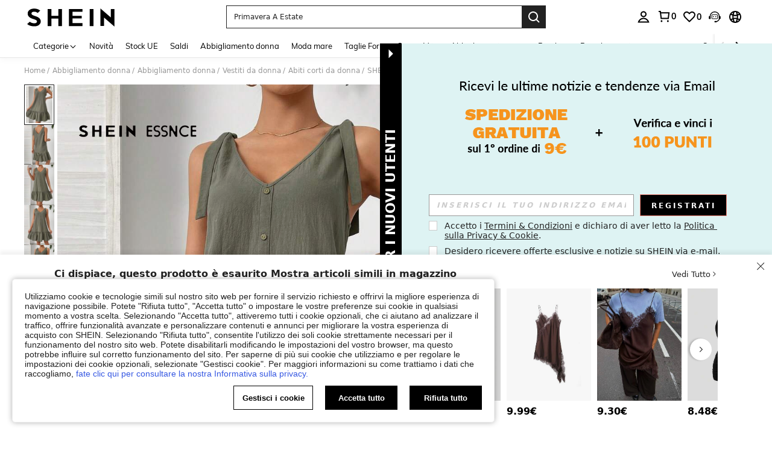

--- FILE ---
content_type: application/javascript
request_url: https://cjs.ltwebstatic.com/unpkg/privacy-sdk@0.0.48-alpha.2/dist/privacy-sdk.umd.js
body_size: 23395
content:
!function(e,t){"object"==typeof exports&&"undefined"!=typeof module?t(exports):"function"==typeof define&&define.amd?define(["exports"],t):t((e="undefined"!=typeof globalThis?globalThis:e||self).PrivacySDK={})}(this,function(e){"use strict";let t;var i,n,r,o,l,a,s,c="undefined"!=typeof globalThis?globalThis:"undefined"!=typeof window?window:"undefined"!=typeof global?global:"undefined"!=typeof self?self:{},u="object"==typeof c&&c&&c.Object===Object&&c,h="object"==typeof self&&self&&self.Object===Object&&self,d=u||h||Function("return this")(),f=d.Symbol,v=Object.prototype,p=v.hasOwnProperty,g=v.toString,m=f?f.toStringTag:void 0,y=Object.prototype.toString,b=function(e){var t=p.call(e,m),i=e[m];try{e[m]=void 0;var n=!0}catch(e){}var r=g.call(e);return n&&(t?e[m]=i:delete e[m]),r},S=f?f.toStringTag:void 0,w=function(e){return null==e?void 0===e?"[object Undefined]":"[object Null]":S&&S in Object(e)?b(e):y.call(e)},k=function(e){var t=typeof e;return null!=e&&("object"==t||"function"==t)},C=function(e){if(!k(e))return!1;var t=w(e);return"[object Function]"==t||"[object GeneratorFunction]"==t||"[object AsyncFunction]"==t||"[object Proxy]"==t},_=d["__core-js_shared__"],j=(n9=/[^.]+$/.exec(_&&_.keys&&_.keys.IE_PROTO||""))?"Symbol(src)_1."+n9:"",E=Function.prototype.toString,O=function(e){if(null!=e){try{return E.call(e)}catch(e){}try{return e+""}catch(e){}}return""},A=/^\[object .+?Constructor\]$/,I=Object.prototype,P=Function.prototype.toString,x=I.hasOwnProperty,T=RegExp("^"+P.call(x).replace(/[\\^$.*+?()[\]{}|]/g,"\\$&").replace(/hasOwnProperty|(function).*?(?=\\\()| for .+?(?=\\\])/g,"$1.*?")+"$"),L=function(e){return!!k(e)&&(!j||!(j in e))&&(C(e)?T:A).test(O(e))},N=function(e,t){var i=null==e?void 0:e[t];return L(i)?i:void 0},D=function(){try{var e=N(Object,"defineProperty");return e({},"",{}),e}catch(e){}}(),W=function(e){return null!=e&&"object"==typeof e},M=function(e){return W(e)&&"[object Arguments]"==w(e)},$=Object.prototype,K=$.hasOwnProperty,R=$.propertyIsEnumerable,F=M(function(){return arguments}())?M:function(e){return W(e)&&K.call(e,"callee")&&!R.call(e,"callee")},z=Array.isArray,U={exports:{}};U.exports,rr=(rn=(ri=(rt=(re=U.exports)&&!re.nodeType&&re)&&U&&!U.nodeType&&U)&&ri.exports===rt?d.Buffer:void 0)?rn.isBuffer:void 0,U.exports=rr||function(){return!1};var B=U.exports,Z=/^(?:0|[1-9]\d*)$/,H=function(e,t){var i=typeof e;return!!(t=null==t?0x1fffffffffffff:t)&&("number"==i||"symbol"!=i&&Z.test(e))&&e>-1&&e%1==0&&e<t},J=function(e){return"number"==typeof e&&e>-1&&e%1==0&&e<=0x1fffffffffffff},G={};G["[object Float32Array]"]=G["[object Float64Array]"]=G["[object Int8Array]"]=G["[object Int16Array]"]=G["[object Int32Array]"]=G["[object Uint8Array]"]=G["[object Uint8ClampedArray]"]=G["[object Uint16Array]"]=G["[object Uint32Array]"]=!0,G["[object Arguments]"]=G["[object Array]"]=G["[object ArrayBuffer]"]=G["[object Boolean]"]=G["[object DataView]"]=G["[object Date]"]=G["[object Error]"]=G["[object Function]"]=G["[object Map]"]=G["[object Number]"]=G["[object Object]"]=G["[object RegExp]"]=G["[object Set]"]=G["[object String]"]=G["[object WeakMap]"]=!1;var V={exports:{}};V.exports,rs=(ra=(rl=(ro=V.exports)&&!ro.nodeType&&ro)&&V&&!V.nodeType&&V)&&ra.exports===rl&&u.process,rc=function(){try{var e=ra&&ra.require&&ra.require("util").types;if(e)return e;return rs&&rs.binding&&rs.binding("util")}catch(e){}}(),V.exports=rc;var q=V.exports,X=q&&q.isTypedArray,Y=X?function(e){return X(e)}:function(e){return W(e)&&J(e.length)&&!!G[w(e)]},Q=function(e,t){for(var i=-1,n=Array(e);++i<e;)n[i]=t(i);return n},ee=Object.prototype.hasOwnProperty,et=Object.prototype,ei=(ru=Object.keys,rh=Object,function(e){return ru(rh(e))}),en=function(e){var t=e&&e.constructor;return e===("function"==typeof t&&t.prototype||et)},er=Object.prototype.hasOwnProperty,eo=function(e){return null!=e&&J(e.length)&&!C(e)},el=function(e,t){var i=z(e),n=!i&&F(e),r=!i&&!n&&B(e),o=!i&&!n&&!r&&Y(e),l=i||n||r||o,a=l?Q(e.length,String):[],s=a.length;for(var c in e)(t||ee.call(e,c))&&!(l&&("length"==c||r&&("offset"==c||"parent"==c)||o&&("buffer"==c||"byteLength"==c||"byteOffset"==c)||H(c,s)))&&a.push(c);return a},ea=function(e){if(!en(e))return ei(e);var t=[];for(var i in Object(e))er.call(e,i)&&"constructor"!=i&&t.push(i);return t},es=function(e){return eo(e)?el(e):ea(e)},ec=function(e,t,i){for(var n=-1,r=Object(e),o=i(e),l=o.length;l--;){var a=o[++n];if(!1===t(r[a],a,r))break}return e},eu=(rd=function(e,t){return e&&ec(e,t,es)},function(e,t){if(null==e)return e;if(!eo(e))return rd(e,t);for(var i=e.length,n=-1,r=Object(e);(rf?n--:++n<i)&&!1!==t(r[n],n,r););return e}),eh=function(e,t){return e===t||e!=e&&t!=t},ed=function(e,t){for(var i=e.length;i--;)if(eh(e[i][0],t))return i;return -1},ef=Array.prototype.splice;function ev(e){var t=-1,i=null==e?0:e.length;for(this.clear();++t<i;){var n=e[t];this.set(n[0],n[1])}}ev.prototype.clear=function(){this.__data__=[],this.size=0},ev.prototype.delete=function(e){var t=this.__data__,i=ed(t,e);return!(i<0)&&(i==t.length-1?t.pop():ef.call(t,i,1),--this.size,!0)},ev.prototype.get=function(e){var t=this.__data__,i=ed(t,e);return i<0?void 0:t[i][1]},ev.prototype.has=function(e){return ed(this.__data__,e)>-1},ev.prototype.set=function(e,t){var i=this.__data__,n=ed(i,e);return n<0?(++this.size,i.push([e,t])):i[n][1]=t,this};var ep=N(d,"Map"),eg=N(Object,"create"),em=Object.prototype.hasOwnProperty,ey=Object.prototype.hasOwnProperty;function eb(e){var t=-1,i=null==e?0:e.length;for(this.clear();++t<i;){var n=e[t];this.set(n[0],n[1])}}eb.prototype.clear=function(){this.__data__=eg?eg(null):{},this.size=0},eb.prototype.delete=function(e){var t=this.has(e)&&delete this.__data__[e];return this.size-=+!!t,t},eb.prototype.get=function(e){var t=this.__data__;if(eg){var i=t[e];return"__lodash_hash_undefined__"===i?void 0:i}return em.call(t,e)?t[e]:void 0},eb.prototype.has=function(e){var t=this.__data__;return eg?void 0!==t[e]:ey.call(t,e)},eb.prototype.set=function(e,t){var i=this.__data__;return this.size+=+!this.has(e),i[e]=eg&&void 0===t?"__lodash_hash_undefined__":t,this};var eS=function(e){var t=typeof e;return"string"==t||"number"==t||"symbol"==t||"boolean"==t?"__proto__"!==e:null===e},ew=function(e,t){var i=e.__data__;return eS(t)?i["string"==typeof t?"string":"hash"]:i.map};function ek(e){var t=-1,i=null==e?0:e.length;for(this.clear();++t<i;){var n=e[t];this.set(n[0],n[1])}}function eC(e){var t=this.__data__=new ev(e);this.size=t.size}function e_(e){var t=-1,i=null==e?0:e.length;for(this.__data__=new ek;++t<i;)this.add(e[t])}ek.prototype.clear=function(){this.size=0,this.__data__={hash:new eb,map:new(ep||ev),string:new eb}},ek.prototype.delete=function(e){var t=ew(this,e).delete(e);return this.size-=+!!t,t},ek.prototype.get=function(e){return ew(this,e).get(e)},ek.prototype.has=function(e){return ew(this,e).has(e)},ek.prototype.set=function(e,t){var i=ew(this,e),n=i.size;return i.set(e,t),this.size+=+(i.size!=n),this},eC.prototype.clear=function(){this.__data__=new ev,this.size=0},eC.prototype.delete=function(e){var t=this.__data__,i=t.delete(e);return this.size=t.size,i},eC.prototype.get=function(e){return this.__data__.get(e)},eC.prototype.has=function(e){return this.__data__.has(e)},eC.prototype.set=function(e,t){var i=this.__data__;if(i instanceof ev){var n=i.__data__;if(!ep||n.length<199)return n.push([e,t]),this.size=++i.size,this;i=this.__data__=new ek(n)}return i.set(e,t),this.size=i.size,this},e_.prototype.add=e_.prototype.push=function(e){return this.__data__.set(e,"__lodash_hash_undefined__"),this},e_.prototype.has=function(e){return this.__data__.has(e)};var ej=function(e,t){for(var i=-1,n=null==e?0:e.length;++i<n;)if(t(e[i],i,e))return!0;return!1},eE=function(e,t,i,n,r,o){var l=1&i,a=e.length,s=t.length;if(a!=s&&!(l&&s>a))return!1;var c=o.get(e),u=o.get(t);if(c&&u)return c==t&&u==e;var h=-1,d=!0,f=2&i?new e_:void 0;for(o.set(e,t),o.set(t,e);++h<a;){var v=e[h],p=t[h];if(n)var g=l?n(p,v,h,t,e,o):n(v,p,h,e,t,o);if(void 0!==g){if(g)continue;d=!1;break}if(f){if(!ej(t,function(e,t){if(!f.has(t)&&(v===e||r(v,e,i,n,o)))return f.push(t)})){d=!1;break}}else if(!(v===p||r(v,p,i,n,o))){d=!1;break}}return o.delete(e),o.delete(t),d},eO=d.Uint8Array,eA=function(e){var t=-1,i=Array(e.size);return e.forEach(function(e,n){i[++t]=[n,e]}),i},eI=function(e){var t=-1,i=Array(e.size);return e.forEach(function(e){i[++t]=e}),i},eP=f?f.prototype:void 0,ex=eP?eP.valueOf:void 0,eT=function(e,t){for(var i=-1,n=t.length,r=e.length;++i<n;)e[r+i]=t[i];return e},eL=function(e,t){for(var i=-1,n=null==e?0:e.length,r=0,o=[];++i<n;){var l=e[i];t(l,i,e)&&(o[r++]=l)}return o},eN=Object.prototype.propertyIsEnumerable,eD=Object.getOwnPropertySymbols,eW=eD?function(e){return null==e?[]:eL(eD(e=Object(e)),function(t){return eN.call(e,t)})}:function(){return[]},eM=function(e,t,i){var n=t(e);return z(e)?n:eT(n,i(e))},e$=function(e){return eM(e,es,eW)},eK=Object.prototype.hasOwnProperty,eR=N(d,"DataView"),eF=N(d,"Promise"),ez=N(d,"Set"),eU=N(d,"WeakMap"),eB="[object Map]",eZ="[object Promise]",eH="[object Set]",eJ="[object WeakMap]",eG="[object DataView]",eV=O(eR),eq=O(ep),eX=O(eF),eY=O(ez),eQ=O(eU),e0=w;(eR&&e0(new eR(new ArrayBuffer(1)))!=eG||ep&&e0(new ep)!=eB||eF&&e0(eF.resolve())!=eZ||ez&&e0(new ez)!=eH||eU&&e0(new eU)!=eJ)&&(e0=function(e){var t=w(e),i="[object Object]"==t?e.constructor:void 0,n=i?O(i):"";if(n)switch(n){case eV:return eG;case eq:return eB;case eX:return eZ;case eY:return eH;case eQ:return eJ}return t});var e1=e0,e2=function(e,t,i,n,r,o,l){switch(i){case"[object DataView]":if(e.byteLength!=t.byteLength||e.byteOffset!=t.byteOffset)break;e=e.buffer,t=t.buffer;case"[object ArrayBuffer]":if(e.byteLength!=t.byteLength||!o(new eO(e),new eO(t)))break;return!0;case"[object Boolean]":case"[object Date]":case"[object Number]":return eh(+e,+t);case"[object Error]":return e.name==t.name&&e.message==t.message;case"[object RegExp]":case"[object String]":return e==t+"";case"[object Map]":var a=eA;case"[object Set]":var s=1&n;if(a||(a=eI),e.size!=t.size&&!s)break;var c=l.get(e);if(c)return c==t;n|=2,l.set(e,t);var u=eE(a(e),a(t),n,r,o,l);return l.delete(e),u;case"[object Symbol]":if(ex)return ex.call(e)==ex.call(t)}return!1},e3=function(e,t,i,n,r,o){var l=1&i,a=e$(e),s=a.length;if(s!=e$(t).length&&!l)return!1;for(var c=s;c--;){var u=a[c];if(!(l?u in t:eK.call(t,u)))return!1}var h=o.get(e),d=o.get(t);if(h&&d)return h==t&&d==e;var f=!0;o.set(e,t),o.set(t,e);for(var v=l;++c<s;){var p=e[u=a[c]],g=t[u];if(n)var m=l?n(g,p,u,t,e,o):n(p,g,u,e,t,o);if(!(void 0===m?p===g||r(p,g,i,n,o):m)){f=!1;break}v||(v="constructor"==u)}if(f&&!v){var y=e.constructor,b=t.constructor;y!=b&&"constructor"in e&&"constructor"in t&&!("function"==typeof y&&y instanceof y&&"function"==typeof b&&b instanceof b)&&(f=!1)}return o.delete(e),o.delete(t),f},e4="[object Arguments]",e6="[object Array]",e5="[object Object]",e7=Object.prototype.hasOwnProperty,e8=function(e,t,i,n,r,o){var l=z(e),a=z(t),s=l?e6:e1(e),c=a?e6:e1(t);s=s==e4?e5:s,c=c==e4?e5:c;var u=s==e5,h=c==e5,d=s==c;if(d&&B(e)){if(!B(t))return!1;l=!0,u=!1}if(d&&!u)return o||(o=new eC),l||Y(e)?eE(e,t,i,n,r,o):e2(e,t,s,i,n,r,o);if(!(1&i)){var f=u&&e7.call(e,"__wrapped__"),v=h&&e7.call(t,"__wrapped__");if(f||v){var p=f?e.value():e,g=v?t.value():t;return o||(o=new eC),r(p,g,i,n,o)}}return!!d&&(o||(o=new eC),e3(e,t,i,n,r,o))},e9=function e(t,i,n,r,o){return t===i||(null!=t&&null!=i&&(W(t)||W(i))?e8(t,i,n,r,e,o):t!=t&&i!=i)},te=function(e){return e==e&&!k(e)},tt=function(e,t){return function(i){return null!=i&&i[e]===t&&(void 0!==t||e in Object(i))}},ti=function(e,t,i,n){var r=i.length,o=r,l=!n;if(null==e)return!o;for(e=Object(e);r--;){var a=i[r];if(l&&a[2]?a[1]!==e[a[0]]:!(a[0]in e))return!1}for(;++r<o;){var s=(a=i[r])[0],c=e[s],u=a[1];if(l&&a[2]){if(void 0===c&&!(s in e))return!1}else{var h=new eC;if(n)var d=n(c,u,s,e,t,h);if(!(void 0===d?e9(u,c,3,n,h):d))return!1}}return!0},tn=function(e){for(var t=es(e),i=t.length;i--;){var n=t[i],r=e[n];t[i]=[n,r,te(r)]}return t},tr=function(e){return"symbol"==typeof e||W(e)&&"[object Symbol]"==w(e)},to=/\.|\[(?:[^[\]]*|(["'])(?:(?!\1)[^\\]|\\.)*?\1)\]/,tl=/^\w*$/,ta=function(e,t){if(z(e))return!1;var i=typeof e;return!!("number"==i||"symbol"==i||"boolean"==i||null==e||tr(e))||tl.test(e)||!to.test(e)||null!=t&&e in Object(t)};function ts(e,t){if("function"!=typeof e||null!=t&&"function"!=typeof t)throw TypeError("Expected a function");var i=function(){var n=arguments,r=t?t.apply(this,n):n[0],o=i.cache;if(o.has(r))return o.get(r);var l=e.apply(this,n);return i.cache=o.set(r,l)||o,l};return i.cache=new(ts.Cache||ek),i}ts.Cache=ek;var tc=/[^.[\]]+|\[(?:(-?\d+(?:\.\d+)?)|(["'])((?:(?!\2)[^\\]|\\.)*?)\2)\]|(?=(?:\.|\[\])(?:\.|\[\]|$))/g,tu=/\\(\\)?/g,th=(rp=(rv=ts(function(e){var t=[];return 46===e.charCodeAt(0)&&t.push(""),e.replace(tc,function(e,i,n,r){t.push(n?r.replace(tu,"$1"):i||e)}),t},function(e){return 500===rp.size&&rp.clear(),e})).cache,rv),td=function(e,t){for(var i=-1,n=null==e?0:e.length,r=Array(n);++i<n;)r[i]=t(e[i],i,e);return r},tf=1/0,tv=f?f.prototype:void 0,tp=tv?tv.toString:void 0,tg=function e(t){if("string"==typeof t)return t;if(z(t))return td(t,e)+"";if(tr(t))return tp?tp.call(t):"";var i=t+"";return"0"==i&&1/t==-tf?"-0":i},tm=function(e,t){return z(e)?e:ta(e,t)?[e]:th(null==e?"":tg(e))},ty=1/0,tb=function(e){if("string"==typeof e||tr(e))return e;var t=e+"";return"0"==t&&1/e==-ty?"-0":t},tS=function(e,t){t=tm(t,e);for(var i=0,n=t.length;null!=e&&i<n;)e=e[tb(t[i++])];return i&&i==n?e:void 0},tw=function(e,t){return null!=e&&t in Object(e)},tk=function(e,t,i){t=tm(t,e);for(var n=-1,r=t.length,o=!1;++n<r;){var l=tb(t[n]);if(!(o=null!=e&&i(e,l)))break;e=e[l]}return o||++n!=r?o:!!(r=null==e?0:e.length)&&J(r)&&H(l,r)&&(z(e)||F(e))},tC=function(e,t,i){var n=null==e?void 0:tS(e,t);return void 0===n?i:n},t_=function(e){var t=tn(e);return 1==t.length&&t[0][2]?tt(t[0][0],t[0][1]):function(i){return i===e||ti(i,e,t)}},tj=function(e){return e},tE=function(e){var t;return ta(e)?(t=tb(e),function(e){return null==e?void 0:e[t]}):function(t){return tS(t,e)}},tO=function(e,t,i,n){for(var r=-1,o=null==e?0:e.length;++r<o;){var l=e[r];t(n,l,i(l),e)}return n},tA=function(e,t,i,n){return eu(e,function(e,r,o){t(n,e,i(e),o)}),n},tI=function(e){if("function"==typeof e)return e;if(null==e)return tj;if("object"==typeof e){var t,i;return z(e)?(t=e[0],i=e[1],ta(t)&&te(i)?tt(tb(t),i):function(e){var n=tC(e,t);return void 0===n&&n===i?null!=e&&tk(e,t,tw):e9(i,n,3)}):t_(e)}return tE(e)},tP=function(e,t,i){"__proto__"==t&&D?D(e,t,{configurable:!0,enumerable:!0,value:i,writable:!0}):e[t]=i},tx=Object.prototype.hasOwnProperty,tT=(rg=function(e,t,i){tx.call(e,i)?e[i].push(t):tP(e,i,[t])},function(e,t){return(z(e)?tO:tA)(e,rg,tI(t),{})});let tL=tT&&tT.__esModule&&Object.prototype.hasOwnProperty.call(tT,"default")?tT.default:tT,tN="__!custom#classname#slot!__",tD="/privacy-banner-api/",tW={getPrivacyBanner:`${tD}get_private_banner`,getInterceptList:`${tD}intercept_list`,getUserLatestInfo:`${tD}query_user_latest_cookie`,saveUserInfo:`${tD}save_user_cookie`,clearCookies:`${tD}clear-cookies`,getStorageList:`${tD}get_storage_list`,getClientConfig:`${tD}query_cookie_info`,getClientUIData:`${tD}get_banner`},tM={[tW.saveUserInfo]:"saveUserInfo",[tW.getInterceptList]:"getInterceptList",[tW.getPrivacyBanner]:"getPrivacyBanner",[tW.getUserLatestInfo]:"getUserLatestInfo",[tW.clearCookies]:"clearCookies",[tW.getStorageList]:"getStorageList",[tW.getClientConfig]:"getClientConfig",[tW.getClientUIData]:"getClientUIData"},t$="privacy-sdk-cookie-id",tK=Object.freeze(Object.defineProperty({__proto__:null,APIKEY:tM,ClassNameSlot:tN,PrivacyCookieIdKey:t$,REQUEST_HOST:"",RequestUrl:tW},Symbol.toStringTag,{value:"Module"}));var tR=((rm={})[rm.CenterCircle=0]="CenterCircle",rm[rm.OptionsBanner=1]="OptionsBanner",rm[rm.FloatCircle=2]="FloatCircle",rm[rm.FloatRadius=3]="FloatRadius",rm[rm.Plane=4]="Plane",rm[rm.FloatPlane=5]="FloatPlane",rm[rm.FloatRadiusIcon=6]="FloatRadiusIcon",rm),tF=((ry={})[ry.Default=0]="Default",ry[ry.SideBar=1]="SideBar",ry[ry.Tab=2]="Tab",ry),tz=((rb={})[rb.None=0]="None",rb[rb.Accept=1]="Accept",rb[rb.Reject=2]="Reject",rb[rb.Close=3]="Close",rb),tU=((rS={})[rS.Never=0]="Never",rS[rS.Accept=1]="Accept",rS[rS.Reject=2]="Reject",rS[rS.AcceptByPreference=3]="AcceptByPreference",rS[rS.PreferenceSave=4]="PreferenceSave",rS[rS.Close=5]="Close",rS[rS.Timeout=6]="Timeout",rS),tB=((rw={})[rw.Close=0]="Close",rw[rw.Accept=1]="Accept",rw[rw.Reject=2]="Reject",rw),tZ=((rk={})[rk.DIV=0]="DIV",rk[rk.Image=1]="Image",rk[rk.Special=2]="Special",rk),tH=((rC={})[rC.AgreementClose=0]="AgreementClose",rC[rC.AgreementOpenPreference=1]="AgreementOpenPreference",rC[rC.AgreementAccept=2]="AgreementAccept",rC[rC.AgreementReject=3]="AgreementReject",rC[rC.PreferenceClose=4]="PreferenceClose",rC[rC.PreferenceSave=5]="PreferenceSave",rC[rC.SwitchOnAll=50]="SwitchOnAll",rC[rC.SwitchOffAll=51]="SwitchOffAll",rC[rC.ContextCustomEvent=60]="ContextCustomEvent",rC),tJ=((r_={})[r_.CookieCategorys=100]="CookieCategorys",r_[r_.CookieList=200]="CookieList",r_[r_.StorageList=300]="StorageList",r_[r_.SDKList=400]="SDKList",r_),tG=((rj={})[rj.Default=0]="Default",rj),tV=((rE={})[rE.Default=0]="Default",rE),tq=((rO={}).C0001="C0001",rO.C0002="C0002",rO.C0003="C0003",rO.C0004="C0004",rO.C0005="C0005",rO),tX=((rA={})[rA.Preference=1]="Preference",rA[rA.Accept=2]="Accept",rA),tY=((rI={})[rI.OneTrust=1]="OneTrust",rI[rI.Backup=2]="Backup",rI[rI.PrivacySDK=3]="PrivacySDK",rI);let tQ=Object.freeze(Object.defineProperty({__proto__:null,ActionKind:tz,AgreementStyleKind:tR,CookieCategoryID:tq,CookieCategorysUIMode:tG,CookieListUIMode:tV,PreferenceStyleKind:tF,SpecialButtonUIKind:tH,SpecialCustomUIKind:tJ,SubmitScene:tX,SubmitSource:tY,TrackAgreementOperation:tB,UIKind:tZ,UserOperation:tU},Symbol.toStringTag,{value:"Module"}));function t0(e,t,i,n,r,o,l){try{var a=e[o](l),s=a.value}catch(e){i(e);return}a.done?t(s):Promise.resolve(s).then(n,r)}let t1=()=>{let e=[];for(let t=0;t<localStorage.length;t++){let i=localStorage.key(t);i&&e.push(i)}for(let t=0;t<sessionStorage.length;t++){let i=sessionStorage.key(t);i&&e.push(i)}return e},t2=()=>document.cookie.split(";").map(e=>{let[t]=e.split("=");return t.trim()}),t3=(e,t)=>e.toString().trim()===t.toString().trim(),t4=()=>Math.floor(1e10*Math.random()),t6=(e,t)=>null==e?t:Math.max(e,t),t5=e=>e.style.display="none",t7=e=>e.style.display="",t8=e=>{"none"===e.style.display?e.style.display="":e.style.display="none"},t9=(e,t={})=>`PrivacySDK-${e}-${JSON.stringify(t)}`,ie=(e,t,i)=>{let n={value:t,expiry:new Date().getTime()+6e4*i};localStorage.setItem(e,JSON.stringify(n))},it=e=>{let t=localStorage.getItem(e);if(t)try{let i=JSON.parse(t);if(Date.now()<i.expiry)return i.value;localStorage.removeItem(e)}catch(e){}},ii=(rP=function*(e,t={}){return new Promise((i,n)=>{try{let{method:r="GET",data:o={},headers:l={}}=t,a=new XMLHttpRequest;a.open(r,e,!0),"POST"===r&&a.setRequestHeader("Content-Type","application/json"),Object.keys(l).forEach(e=>{a.setRequestHeader(e,l[e])}),a.onreadystatechange=()=>{try{if(4===a.readyState){if(a.status>=200&&a.status<300){let e=JSON.parse(a.responseText);i(e)}else n(Error(`Request ${e} failed: 
data:${JSON.stringify(o)}
 status:${a.status}`))}}catch(e){n(e)}},"GET"===r?a.send():a.send(JSON.stringify(o))}catch(e){n(e)}})},rx=function(){var e=this,t=arguments;return new Promise(function(i,n){var r=rP.apply(e,t);function o(e){t0(r,i,n,o,l,"next",e)}function l(e){t0(r,i,n,o,l,"throw",e)}o(void 0)})},function(e){return rx.apply(this,arguments)}),ir=()=>{let e=function(e){return e.toString(2)},t=function(e){return e.toString(16).toUpperCase()},i=function(e){return parseInt(e,16)},n={"0000":"0","0001":"1","0010":"2","0011":"3","0100":"4","0101":"5","0110":"6","0111":"7",1e3:"8",1001:"9",1010:"A",1011:"B",1100:"C",1101:"D",1110:"E",1111:"F"},r=function(e){let t,i=0,r=e;for(;"0"===r.charAt(i);)i++;i>0&&(r=r.substring(i,r.length));let l=[];for(t=r.length;t>3;t-=4)l.push(n[r.substring(t-4,t)]);return l.push(n[o(r.substring(t-4,t),4)]),l.reverse().join("")},o=function(e,t,i){if(""===e&&!i)return"";let n=(null!=t?t:0)-e.length,r="";for(let e=0;e<n;e++)r=`0${r}`;return r+e};return function(){let n=t(Math.floor(Math.random()*(i("FFFFFFFF")+1))),l=t(Math.floor(65536*Math.random())),a=o(e(Math.floor(65536*Math.random())),16),s=r(`${a.substr(0,12)}0100`),c=o(e(Math.floor(256*Math.random()))),u=r(`${c.substr(0,5)}01${c.substr(7,1)}`),h=t(Math.floor(256*Math.random())),d=t(Math.floor(Math.random()*(i("FFFFFFFFFFFF")+1)));return n=o(n,8),l=o(l,4),s=o(s,4),u=o(u,2),h=o(h,2),d=o(d,12),`${n}_${l}_${s}_${u}${h}_${d}`}()},io=e=>{let t=null;if(document.cookie&&""!==document.cookie){let i=document.cookie.split(";");for(let n=0;n<i.length;n++){let r=i[n].trim();if(r.substring(0,e.length+1)===`${e}=`){t=decodeURIComponent(r.substring(e.length+1));break}}}return t},il=`${tN},${tN}  div{box-sizing:border-box;display:flex;margin:0;padding:0;position:relative}`,ia=`${tN} {display:inline-block;height:34px;position:relative;width:60px}${tN}  input{height:0;opacity:0;width:0}${tN}  .slider{background-color:#ccc;border-radius:34px;bottom:0;cursor:pointer;left:0;position:absolute;right:0;top:0;transition:.4s}${tN}  .slider:before{background-color:#fff;border-radius:50%;bottom:4px;content:"";height:26px;left:4px;position:absolute;transition:.4s;width:26px}${tN}  input:checked+.slider{background-color:#2196f3}${tN}  input:checked+.slider:before{transform:translateX(26px)}${tN}  input:disabled+.slider{background-color:#e6e6e6;cursor:not-allowed}${tN}  input:disabled+.slider:before{background-color:#b3b3b3}`;function is(e,t,i,n,r,o,l){try{var a=e[o](l),s=a.value}catch(e){i(e);return}a.done?t(s):Promise.resolve(s).then(n,r)}function ic(e){return function(){var t=this,i=arguments;return new Promise(function(n,r){var o=e.apply(t,i);function l(e){is(o,n,r,l,a,"next",e)}function a(e){is(o,n,r,l,a,"throw",e)}l(void 0)})}}let iu=(e,t)=>`${null!=t?t:""}${e}`,ih=(e,t)=>{var i;return i=ic(function*(i,n,r){var o,l;let a=null==r?void 0:r.shouldCache,s=(null!==(o=null==r?void 0:r.retryTimes)&&void 0!==o?o:0)+1;if(a){let e=it(t9(i,n));if(e)return e}let c=(l=ic(function*(){let o=null==t?void 0:t[tM[i]];return yield ii(null!=o?o:iu(i,e),function(e){for(var t=1;t<arguments.length;t++){var i=null!=arguments[t]?arguments[t]:{},n=Object.keys(i);"function"==typeof Object.getOwnPropertySymbols&&(n=n.concat(Object.getOwnPropertySymbols(i).filter(function(e){return Object.getOwnPropertyDescriptor(i,e).enumerable}))),n.forEach(function(t){var n;n=i[t],t in e?Object.defineProperty(e,t,{value:n,enumerable:!0,configurable:!0,writable:!0}):e[t]=n})}return e}({method:"POST",data:n},r))}),function(){return l.apply(this,arguments)});for(;s>0;){s-=1;try{let e=yield c();if(0===Number(e.code)){if(a){let t=t9(i,n);ie(t,e,10)}return e}if(0===s)throw Error(`privacy-sdk-fetch-error
 request: ${i}-${JSON.stringify(n)} 
 response: ${JSON.stringify(e)}`)}catch(e){if(0===s)throw e}yield new Promise(e=>{setTimeout(()=>{e()},200)})}}),function(e,t,n){return i.apply(this,arguments)}},id={},iv=e=>{id=e},ip=()=>t||(t=ih(id.prefix,id.replaceApiUriMap)),ig=(rT=ic(function*(e){let t=ip(),i=yield t(tW.getPrivacyBanner,e,{shouldCache:!0,retryTimes:3});return i.info?i.info:null}),function(e){return rT.apply(this,arguments)}),im=(rL=ic(function*(e){let t=ip(),i=yield t(tW.getInterceptList,e,{shouldCache:!0,retryTimes:3});return i.info?i.info:null}),function(e){return rL.apply(this,arguments)}),iy=(rN=ic(function*(e){let t=ip(),i=yield t(tW.getUserLatestInfo,e,{retryTimes:3});return i.info?i.info:null}),function(e){return rN.apply(this,arguments)}),ib=(rD=ic(function*(e){let t=ip(),i=yield t(tW.saveUserInfo,e);return i.info?i.info:null}),function(e){return rD.apply(this,arguments)}),iS=(rW=ic(function*(e){let t=ip(),i=yield t(tW.clearCookies,e);return i.info?i.info:null}),function(e){return rW.apply(this,arguments)}),iw=(rM=ic(function*(e){let t=ip(),i=yield t(tW.getStorageList,e,{shouldCache:!0,retryTimes:3});return i.info?i.info:null}),function(e){return rM.apply(this,arguments)});var ik=function(e){return e&&e.Math===Math&&e},iC=ik("object"==typeof globalThis&&globalThis)||ik("object"==typeof window&&window)||ik("object"==typeof self&&self)||ik("object"==typeof c&&c)||ik("object"==typeof c&&c)||function(){return this}()||Function("return this")(),i_={},ij=function(e){try{return!!e()}catch(e){return!0}},iE=!ij(function(){return 7!==Object.defineProperty({},1,{get:function(){return 7}})[1]}),iO=!ij(function(){var e=(function(){}).bind();return"function"!=typeof e||e.hasOwnProperty("prototype")}),iA=Function.prototype.call,iI=iO?iA.bind(iA):function(){return iA.apply(iA,arguments)},iP={},ix={}.propertyIsEnumerable,iT=Object.getOwnPropertyDescriptor,iL=iT&&!ix.call({1:2},1);iP.f=iL?function(e){var t=iT(this,e);return!!t&&t.enumerable}:ix;var iN=function(e,t){return{enumerable:!(1&e),configurable:!(2&e),writable:!(4&e),value:t}},iD=Function.prototype,iW=iD.call,iM=iO&&iD.bind.bind(iW,iW),i$=iO?iM:function(e){return function(){return iW.apply(e,arguments)}},iK=i$({}.toString),iR=i$("".slice),iF=function(e){return iR(iK(e),8,-1)},iz=Object,iU=i$("".split),iB=ij(function(){return!iz("z").propertyIsEnumerable(0)})?function(e){return"String"===iF(e)?iU(e,""):iz(e)}:iz,iZ=function(e){return null==e},iH=TypeError,iJ=function(e){if(iZ(e))throw new iH("Can't call method on "+e);return e},iG=function(e){return iB(iJ(e))},iV="object"==typeof document&&document.all,iq=void 0===iV&&void 0!==iV?function(e){return"function"==typeof e||e===iV}:function(e){return"function"==typeof e},iX=function(e){return"object"==typeof e?null!==e:iq(e)},iY=function(e,t){var i;return arguments.length<2?iq(i=iC[e])?i:void 0:iC[e]&&iC[e][t]},iQ=i$({}.isPrototypeOf),i0=iC.navigator,i1=i0&&i0.userAgent,i2=i1?String(i1):"",i3=iC.process,i4=iC.Deno,i6=i3&&i3.versions||i4&&i4.version,i5=i6&&i6.v8;i5&&(o=(r=i5.split("."))[0]>0&&r[0]<4?1:+(r[0]+r[1])),!o&&i2&&(!(r=i2.match(/Edge\/(\d+)/))||r[1]>=74)&&(r=i2.match(/Chrome\/(\d+)/))&&(o=+r[1]);var i7=o,i8=iC.String,i9=!!Object.getOwnPropertySymbols&&!ij(function(){var e=Symbol("symbol detection");return!i8(e)||!(Object(e)instanceof Symbol)||!Symbol.sham&&i7&&i7<41}),ne=i9&&!Symbol.sham&&"symbol"==typeof Symbol.iterator,nt=Object,ni=ne?function(e){return"symbol"==typeof e}:function(e){var t=iY("Symbol");return iq(t)&&iQ(t.prototype,nt(e))},nn=String,nr=function(e){try{return nn(e)}catch(e){return"Object"}},no=TypeError,nl=function(e){if(iq(e))return e;throw new no(nr(e)+" is not a function")},na=function(e,t){var i=e[t];return iZ(i)?void 0:nl(i)},ns=TypeError,nc={exports:{}},nu=Object.defineProperty,nh=function(e,t){try{nu(iC,e,{value:t,configurable:!0,writable:!0})}catch(i){iC[e]=t}return t},nd="__core-js_shared__",nf=nc.exports=iC[nd]||nh(nd,{});(nf.versions||(nf.versions=[])).push({version:"3.40.0",mode:"global",copyright:"\xa9 2014-2025 Denis Pushkarev (zloirock.ru)",license:"https://github.com/zloirock/core-js/blob/v3.40.0/LICENSE",source:"https://github.com/zloirock/core-js"});var nv=nc.exports,np=function(e,t){return nv[e]||(nv[e]=t||{})},ng=Object,nm=function(e){return ng(iJ(e))},ny=i$({}.hasOwnProperty),nb=Object.hasOwn||function(e,t){return ny(nm(e),t)},nS=0,nw=Math.random(),nk=i$(1..toString),nC=function(e){return"Symbol("+(void 0===e?"":e)+")_"+nk(++nS+nw,36)},n_=iC.Symbol,nj=np("wks"),nE=ne?n_.for||n_:n_&&n_.withoutSetter||nC,nO=function(e){return nb(nj,e)||(nj[e]=i9&&nb(n_,e)?n_[e]:nE("Symbol."+e)),nj[e]},nA=function(e,t){var i,n;if("string"===t&&iq(i=e.toString)&&!iX(n=iI(i,e))||iq(i=e.valueOf)&&!iX(n=iI(i,e))||"string"!==t&&iq(i=e.toString)&&!iX(n=iI(i,e)))return n;throw new ns("Can't convert object to primitive value")},nI=TypeError,nP=nO("toPrimitive"),nx=function(e,t){if(!iX(e)||ni(e))return e;var i,n=na(e,nP);if(n){if(void 0===t&&(t="default"),!iX(i=iI(n,e,t))||ni(i))return i;throw new nI("Can't convert object to primitive value")}return void 0===t&&(t="number"),nA(e,t)},nT=function(e){var t=nx(e,"string");return ni(t)?t:t+""},nL=iC.document,nN=iX(nL)&&iX(nL.createElement),nD=!iE&&!ij(function(){return 7!==Object.defineProperty(nN?nL.createElement("div"):{},"a",{get:function(){return 7}}).a}),nW=Object.getOwnPropertyDescriptor;i_.f=iE?nW:function(e,t){if(e=iG(e),t=nT(t),nD)try{return nW(e,t)}catch(e){}if(nb(e,t))return iN(!iI(iP.f,e,t),e[t])};var nM={},n$=iE&&ij(function(){return 42!==Object.defineProperty(function(){},"prototype",{value:42,writable:!1}).prototype}),nK=String,nR=TypeError,nF=function(e){if(iX(e))return e;throw new nR(nK(e)+" is not an object")},nz=TypeError,nU=Object.defineProperty,nB=Object.getOwnPropertyDescriptor,nZ="enumerable",nH="configurable",nJ="writable";nM.f=iE?n$?function(e,t,i){if(nF(e),t=nT(t),nF(i),"function"==typeof e&&"prototype"===t&&"value"in i&&nJ in i&&!i[nJ]){var n=nB(e,t);n&&n[nJ]&&(e[t]=i.value,i={configurable:nH in i?i[nH]:n[nH],enumerable:nZ in i?i[nZ]:n[nZ],writable:!1})}return nU(e,t,i)}:nU:function(e,t,i){if(nF(e),t=nT(t),nF(i),nD)try{return nU(e,t,i)}catch(e){}if("get"in i||"set"in i)throw new nz("Accessors not supported");return"value"in i&&(e[t]=i.value),e};var nG=iE?function(e,t,i){return nM.f(e,t,iN(1,i))}:function(e,t,i){return e[t]=i,e},nV={exports:{}},nq=Function.prototype,nX=iE&&Object.getOwnPropertyDescriptor,nY=nb(nq,"name")&&(!iE||iE&&nX(nq,"name").configurable),nQ=i$(Function.toString);iq(nv.inspectSource)||(nv.inspectSource=function(e){return nQ(e)});var n0=nv.inspectSource,n1=iC.WeakMap,n2=iq(n1)&&/native code/.test(String(n1)),n3=np("keys"),n4={},n6="Object already initialized",n5=iC.TypeError,n7=iC.WeakMap;if(n2||nv.state){var n8=nv.state||(nv.state=new n7);n8.get=n8.get,n8.has=n8.has,n8.set=n8.set,l=function(e,t){if(n8.has(e))throw new n5(n6);return t.facade=e,n8.set(e,t),t},a=function(e){return n8.get(e)||{}},s=function(e){return n8.has(e)}}else{var n9,re,rt,ri,rn,rr,ro,rl,ra,rs,rc,ru,rh,rd,rf,rv,rp,rg,rm,ry,rb,rS,rw,rk,rC,r_,rj,rE,rO,rA,rI,rP,rx,rT,rL,rN,rD,rW,rM,r$,rK=n3[r$="state"]||(n3[r$]=nC(r$));n4[rK]=!0,l=function(e,t){if(nb(e,rK))throw new n5(n6);return t.facade=e,nG(e,rK,t),t},a=function(e){return nb(e,rK)?e[rK]:{}},s=function(e){return nb(e,rK)}}var rR=a,rF=function(e){return s(e)?a(e):l(e,{})},rz=String,rU=Object.defineProperty,rB=i$("".slice),rZ=i$("".replace),rH=i$([].join),rJ=iE&&!ij(function(){return 8!==rU(function(){},"length",{value:8}).length}),rG=String(String).split("String"),rV=nV.exports=function(e,t,i){"Symbol("===rB(rz(t),0,7)&&(t="["+rZ(rz(t),/^Symbol\(([^)]*)\).*$/,"$1")+"]"),i&&i.getter&&(t="get "+t),i&&i.setter&&(t="set "+t),(!nb(e,"name")||nY&&e.name!==t)&&(iE?rU(e,"name",{value:t,configurable:!0}):e.name=t),rJ&&i&&nb(i,"arity")&&e.length!==i.arity&&rU(e,"length",{value:i.arity});try{i&&nb(i,"constructor")&&i.constructor?iE&&rU(e,"prototype",{writable:!1}):e.prototype&&(e.prototype=void 0)}catch(e){}var n=rF(e);return nb(n,"source")||(n.source=rH(rG,"string"==typeof t?t:"")),e};Function.prototype.toString=rV(function(){return iq(this)&&rR(this).source||n0(this)},"toString");var rq=nV.exports,rX={},rY=Math.ceil,rQ=Math.floor,r0=Math.trunc||function(e){var t=+e;return(t>0?rQ:rY)(t)},r1=function(e){var t=+e;return t!=t||0===t?0:r0(t)},r2=Math.max,r3=Math.min,r4=Math.min,r6=function(e){var t=r1(e);return t>0?r4(t,0x1fffffffffffff):0},r5=function(e,t){var i=r1(e);return i<0?r2(i+t,0):r3(i,t)},r7=function(e){return function(t,i,n){var r,o=iG(t),l=r6(o.length);if(0===l)return!e&&-1;var a=r5(n,l);if(e&&i!=i){for(;l>a;)if((r=o[a++])!=r)return!0}else for(;l>a;a++)if((e||a in o)&&o[a]===i)return e||a||0;return!e&&-1}},r8={includes:r7(!0),indexOf:r7(!1)}.indexOf,r9=i$([].push),oe=function(e,t){var i,n=iG(e),r=0,o=[];for(i in n)!nb(n4,i)&&nb(n,i)&&r9(o,i);for(;t.length>r;)nb(n,i=t[r++])&&(~r8(o,i)||r9(o,i));return o},ot=["constructor","hasOwnProperty","isPrototypeOf","propertyIsEnumerable","toLocaleString","toString","valueOf"].concat("length","prototype");rX.f=Object.getOwnPropertyNames||function(e){return oe(e,ot)};var oi={};oi.f=Object.getOwnPropertySymbols;var on=i$([].concat),or=iY("Reflect","ownKeys")||function(e){var t=rX.f(nF(e)),i=oi.f;return i?on(t,i(e)):t},oo=/#|\.prototype\./,ol=function(e,t){var i=os[oa(e)];return i===ou||i!==oc&&(iq(t)?ij(t):!!t)},oa=ol.normalize=function(e){return String(e).replace(oo,".").toLowerCase()},os=ol.data={},oc=ol.NATIVE="N",ou=ol.POLYFILL="P",oh=i_.f,od=function(e,t,i,n){n||(n={});var r=n.enumerable,o=void 0!==n.name?n.name:t;if(iq(i)&&rq(i,o,n),n.global)r?e[t]=i:nh(t,i);else{try{n.unsafe?e[t]&&(r=!0):delete e[t]}catch(e){}r?e[t]=i:nM.f(e,t,{value:i,enumerable:!1,configurable:!n.nonConfigurable,writable:!n.nonWritable})}return e},of=function(e,t,i){for(var n=or(t),r=nM.f,o=i_.f,l=0;l<n.length;l++){var a=n[l];nb(e,a)||i&&nb(i,a)||r(e,a,o(t,a))}},ov=nO("match"),op=nO("toStringTag"),og={};og[op]="z";var om="[object z]"===String(og),oy=nO("toStringTag"),ob=Object,oS="Arguments"===iF(function(){return arguments}()),ow=function(e,t){try{return e[t]}catch(e){}},ok=om?iF:function(e){var t,i,n;return void 0===e?"Undefined":null===e?"Null":"string"==typeof(i=ow(t=ob(e),oy))?i:oS?iF(t):"Object"===(n=iF(t))&&iq(t.callee)?"Arguments":n},oC=String,o_=function(){var e=nF(this),t="";return e.hasIndices&&(t+="d"),e.global&&(t+="g"),e.ignoreCase&&(t+="i"),e.multiline&&(t+="m"),e.dotAll&&(t+="s"),e.unicode&&(t+="u"),e.unicodeSets&&(t+="v"),e.sticky&&(t+="y"),t},oj=RegExp.prototype,oE=Math.floor,oO=i$("".charAt),oA=i$("".replace),oI=i$("".slice),oP=/\$([$&'`]|\d{1,2}|<[^>]*>)/g,ox=/\$([$&'`]|\d{1,2})/g,oT=function(e){var t;return iX(e)&&(void 0!==(t=e[ov])?!!t:"RegExp"===iF(e))},oL=function(e){if("Symbol"===ok(e))throw TypeError("Cannot convert a Symbol value to a string");return oC(e)},oN=function(e){var t=e.flags;return void 0===t&&!("flags"in oj)&&!nb(e,"flags")&&iQ(oj,e)?iI(o_,e):t},oD=function(e,t,i,n,r,o){var l=i+e.length,a=n.length,s=ox;return void 0!==r&&(r=nm(r),s=oP),oA(o,s,function(o,s){var c;switch(oO(s,0)){case"$":return"$";case"&":return e;case"`":return oI(t,0,i);case"'":return oI(t,l);case"<":c=r[oI(s,1,-1)];break;default:var u=+s;if(0===u)return o;if(u>a){var h=oE(u/10);if(0===h)return o;if(h<=a)return void 0===n[h-1]?oO(s,1):n[h-1]+oO(s,1);return o}c=n[u-1]}return void 0===c?"":c})},oW=nO("replace"),oM=TypeError,o$=i$("".indexOf);i$("".replace);var oK=i$("".slice),oR=Math.max;function oF(e,t,i,n,r,o,l){try{var a=e[o](l),s=a.value}catch(e){i(e);return}a.done?t(s):Promise.resolve(s).then(n,r)}function oz(e,t){if(t.has(e))throw TypeError("Cannot initialize the same private elements twice on an object")}function oU(e,t){return t.get?t.get.call(e):t.value}function oB(e,t,i){if(t.set)t.set.call(e,i);else{if(!t.writable)throw TypeError("attempted to set read only private field");t.value=i}}function oZ(e,t){if(void 0===e)throw TypeError("attempted to "+t+" private static field before its declaration")}function oH(e,t,i){if(!t.has(e))throw TypeError("attempted to "+i+" private field on non-instance");return t.get(e)}function oJ(e,t){var i=oH(e,t,"get");return oU(e,i)}function oG(e,t,i){oz(e,t),t.set(e,i)}function oV(e,t,i){var n=oH(e,t,"set");return oB(e,n,i),i}function oq(e,t,i){if(!t.has(e))throw TypeError("attempted to get private field on non-instance");return i}function oX(e,t){oz(e,t),t.add(e)}function oY(e,t,i){return o2(e,t),oZ(i,"get"),oU(e,i)}function oQ(e,t,i,n){return o2(e,t),oZ(i,"set"),oB(e,i,n),n}function o0(e){for(var t=1;t<arguments.length;t++){var i=null!=arguments[t]?arguments[t]:{},n=Object.keys(i);"function"==typeof Object.getOwnPropertySymbols&&(n=n.concat(Object.getOwnPropertySymbols(i).filter(function(e){return Object.getOwnPropertyDescriptor(i,e).enumerable}))),n.forEach(function(t){var n;n=i[t],t in e?Object.defineProperty(e,t,{value:n,enumerable:!0,configurable:!0,writable:!0}):e[t]=n})}return e}function o1(e,t){return t=null!=t?t:{},Object.getOwnPropertyDescriptors?Object.defineProperties(e,Object.getOwnPropertyDescriptors(t)):(function(e,t){var i=Object.keys(e);if(Object.getOwnPropertySymbols){var n=Object.getOwnPropertySymbols(e);i.push.apply(i,n)}return i})(Object(t)).forEach(function(i){Object.defineProperty(e,i,Object.getOwnPropertyDescriptor(t,i))}),e}!function(e,t){var i,n,r,o,l,a=e.target,s=e.global,c=e.stat;if(i=s?iC:c?iC[a]||nh(a,{}):iC[a]&&iC[a].prototype)for(n in t){if(o=t[n],r=e.dontCallGetSet?(l=oh(i,n))&&l.value:i[n],!ol(s?n:a+(c?".":"#")+n,e.forced)&&void 0!==r){if(typeof o==typeof r)continue;of(o,r)}(e.sham||r&&r.sham)&&nG(o,"sham",!0),od(i,n,o,e)}}({target:"String",proto:!0},{replaceAll:function(e,t){var i,n,r,o,l,a,s,c,u=iJ(this),h=0,d="";if(!iZ(e)){if(oT(e)&&!~o$(oL(iJ(oN(e))),"g"))throw new oM("`.replaceAll` does not allow non-global regexes");if(i=na(e,oW))return iI(i,e,u,t)}for(n=oL(u),r=oL(e),(o=iq(t))||(t=oL(t)),a=oR(1,l=r.length),s=o$(n,r);-1!==s;)c=o?oL(t(r,s,n)):oD(r,n,s,[],void 0,t),d+=oK(n,h,s)+c,h=s+l,s=s+a>n.length?-1:o$(n,r,s+a);return h<n.length&&(d+=oK(n,h)),d}});function o2(e,t){if(e!==t)throw TypeError("Private static access of wrong provenance")}let o3="sheinprivacy",o4="_shein_privacy_",o6={Domain:"undefined"!=typeof window?window.location.host:"",ClassNames:{SDK:`${o4}${t4()}`,Agreement:`${o4}agreement_${t4()}`,Preference:`${o4}preference_${t4()}`,Switch:`${o4}switch_${t4()}`},Separators:{List:",",Search:"?"},DefaultImage:"",DefaultLinkTarget:"_blank",DefaultErrorName:"UnknownError",DefaultErrorMsg:"unknown error!!!",InterceptScriptTagName:"script",InterceptScriptType:"text/plain",DataSetKey:{Sign:`${o3}sign${t4()}`,SRC:`${o3}src${t4()}`,Type:`${o3}type${t4()}`},Settings:{MinAgreementTimeout:12e4,MaxZIndex:0x7fffffff,DefaultInterceptTagNames:["iframe"]},AttrNames:{Type:"type",SRC:"src"},EventNames:{Click:"click",Change:"change",Touchstart:"touchstart",Scroll:"scroll",Wheel:"wheel",TouchMove:"touchmove"}};var o5=new WeakMap,o7=new WeakMap,o8=new WeakMap,o9=new WeakMap,le=new WeakMap,lt=new WeakMap,li=new WeakMap,ln=new WeakMap,lr=new WeakMap,lo=new WeakMap,ll=new WeakMap,la=new WeakMap,ls=new WeakMap,lc=new WeakMap,lu=new WeakMap,lh=new WeakMap,ld=new WeakSet,lf=new WeakSet,lv=new WeakSet,lp=new WeakSet,lg=new WeakSet,lm=new WeakSet,ly=new WeakSet,lb=new WeakSet,lS=new WeakSet,lw=new WeakSet,lk=new WeakSet,lC=new WeakSet,l_=new WeakSet,lj=new WeakSet,lE=new WeakSet,lO=new WeakSet,lA=new WeakSet,lI=new WeakSet,lP=new WeakSet,lx=new WeakSet,lT=new WeakSet,lL=new WeakSet,lN=new WeakSet,lD=new WeakSet,lW=new WeakSet,lM=new WeakSet,l$=new WeakSet,lK=new WeakSet,lR=new WeakSet,lF=new WeakSet,lz=new WeakSet,lU=new WeakSet,lB=new WeakSet,lZ=new WeakSet,lH=new WeakSet,lJ=new WeakSet,lG=new WeakSet,lV=new WeakSet,lq=new WeakSet,lX=new WeakSet,lY=new WeakSet,lQ=new WeakSet,l0=new WeakSet,l1=new WeakSet,l2=new WeakSet,l3=new WeakSet,l4=new WeakSet,l6=new WeakSet,l5=new WeakSet,l7=new WeakSet,l8=new WeakSet,l9=new WeakSet,ae=new WeakSet,at=new WeakSet,ai=new WeakSet,an=new WeakSet,ar=new WeakSet,ao=new WeakSet,al=new WeakSet,aa=new WeakSet,as=new WeakSet,ac=new WeakSet,au=new WeakSet,ah=new WeakSet,ad=new WeakSet,af=new WeakSet,av=new WeakSet,ap=new WeakSet,ag=new WeakSet,am=new WeakSet,ay=new WeakSet,ab=new WeakMap,aS=new WeakMap,aw=new WeakMap,ak=new WeakMap,aC=new WeakMap,a_=new WeakMap,aj=new WeakMap;class aE{get props(){return oJ(this,o7)}get state(){return oJ(this,o8)}constructor(e){if(oX(this,ld),oX(this,lf),oX(this,lv),oX(this,lp),oX(this,lg),oX(this,lm),oX(this,ly),oX(this,lb),oX(this,lS),oX(this,lw),oX(this,lk),oX(this,lC),oX(this,l_),oX(this,lj),oX(this,lE),oX(this,lO),oX(this,lA),oX(this,lI),oX(this,lP),oX(this,lx),oX(this,lT),oX(this,lL),oX(this,lN),oX(this,lD),oX(this,lW),oX(this,lM),oX(this,l$),oX(this,lK),oX(this,lR),oX(this,lF),oX(this,lz),oX(this,lU),oX(this,lB),oX(this,lZ),oX(this,lH),oX(this,lJ),oX(this,lG),oX(this,lV),oX(this,lq),oX(this,lX),oX(this,lY),oX(this,lQ),oX(this,l0),oX(this,l1),oX(this,l2),oX(this,l3),oX(this,l4),oX(this,l6),oX(this,l5),oX(this,l7),oX(this,l8),oX(this,l9),oX(this,ae),oX(this,at),oX(this,ai),oX(this,an),oX(this,ar),oX(this,ao),oX(this,al),oX(this,aa),oX(this,as),oX(this,ac),oX(this,au),oX(this,ah),oX(this,ad),oX(this,af),oX(this,av),oX(this,ap),oX(this,ag),oX(this,am),oX(this,ay),oG(this,o5,{writable:!0,value:void 0}),oG(this,o7,{writable:!0,value:void 0}),oG(this,o8,{writable:!0,value:void 0}),oG(this,o9,{writable:!0,value:void 0}),oG(this,le,{writable:!0,value:void 0}),oG(this,lt,{writable:!0,value:void 0}),oG(this,li,{writable:!0,value:void 0}),oG(this,ln,{writable:!0,value:void 0}),oG(this,lr,{writable:!0,value:void 0}),oG(this,lo,{writable:!0,value:void 0}),oG(this,ll,{writable:!0,value:void 0}),oG(this,la,{writable:!0,value:void 0}),oG(this,ls,{writable:!0,value:void 0}),oG(this,lc,{writable:!0,value:void 0}),oG(this,lu,{writable:!0,value:void 0}),oG(this,lh,{writable:!0,value:void 0}),oG(this,ab,{writable:!0,value:void 0}),oG(this,aS,{writable:!0,value:void 0}),oG(this,aw,{writable:!0,value:void 0}),oG(this,ak,{writable:!0,value:void 0}),oG(this,aC,{writable:!0,value:void 0}),oG(this,a_,{writable:!0,value:void 0}),oG(this,aj,{writable:!0,value:void 0}),oV(this,o8,{isAgreementShow:!1,cookieCategorySwitchs:[],currentCookieCategoryID:null,currentCookeListTab:0,allowCookieKeys:[],allStorageKeys:[],allCookieKeys:[],notAllowCookies:[],notAllowCookieKeys:[],isInterceptCookie:!1,notAllowStorageKeys:[],notAllowStorages:[]}),oV(this,o9,{overflow:void 0}),oV(this,le,{rule:null,userAgreeInfo:null,lng:"en",hostID:"",cookieCategorySourceRecord:null,settings:{interceptMode:"whitelist",agreementTimeout:o6.Settings.MinAgreementTimeout,preferenceZIndex:o6.Settings.MaxZIndex,agreementZIndex:o6.Settings.MaxZIndex,interceptTagNames:o6.Settings.DefaultInterceptTagNames.map(e=>e.trim().toLowerCase()),disableInterceptDocumentCookie:!0,disableInterceptCreateElement:!1,enableInterceptStorageList:!1,disableInterceptHttp:!1}}),oV(this,lr,[]),oV(this,lo,null),oV(this,ll,Object.getOwnPropertyDescriptor(Document.prototype,"cookie")),oV(this,la,document.createElement),oV(this,ls,null),oV(this,lc,new Map),oV(this,lu,{}),oV(this,lh,new Set),oV(this,ab,()=>{oq(this,ag,sW).call(this,tU.Close),oq(this,ai,sk).call(this),oq(this,ay,s$).call(this,{event:"click_privacy_popup",attrs:o1(o0({},oq(this,am,sM).call(this)),{operation:tB.Close})}),oq(this,lS,aR).call(this,()=>{var e,t;return null===(t=oJ(this,o5).listeners)||void 0===t?void 0:null===(e=t.onAgreementClose)||void 0===e?void 0:e.call(t,this)},"onAgreementClose")}),oV(this,aS,()=>{oq(this,au,sP).call(this),oq(this,ad,sT).call(this),oq(this,lF,a7).call(this),oq(this,ag,sW).call(this,tU.Accept),oq(this,ai,sk).call(this),oq(this,aa,sO).call(this),oq(this,ay,s$).call(this,{event:"click_privacy_popup",attrs:o1(o0({},oq(this,am,sM).call(this)),{operation:tB.Accept})}),oq(this,lS,aR).call(this,()=>{var e,t;return null===(t=oJ(this,o5).listeners)||void 0===t?void 0:null===(e=t.onAgreementAccept)||void 0===e?void 0:e.call(t,this)},"onAgreementAccept")}),oV(this,aw,()=>{oq(this,ah,sx).call(this),oq(this,ad,sT).call(this),oq(this,ag,sW).call(this,tU.Reject),oq(this,ai,sk).call(this),oq(this,aa,sO).call(this),oq(this,ay,s$).call(this,{event:"click_privacy_popup",attrs:o1(o0({},oq(this,am,sM).call(this)),{operation:tB.Reject})}),oq(this,lS,aR).call(this,()=>{var e,t;return null===(t=oJ(this,o5).listeners)||void 0===t?void 0:null===(e=t.onAgreementReject)||void 0===e?void 0:e.call(t,this)},"onAgreementReject")}),oV(this,ak,()=>{oJ(this,o7).settings.agreementTimeout&&(oq(this,ag,sW).call(this,tU.Timeout),oq(this,ay,s$).call(this,{event:"expose_privacy_popup_stay",attrs:{stay_duration:Math.floor(oJ(this,o7).settings.agreementTimeout/1e3)}}),oq(this,lS,aR).call(this,()=>{var e,t;return null===(t=oJ(this,o5).listeners)||void 0===t?void 0:null===(e=t.onAgreementTimeout)||void 0===e?void 0:e.call(t,this)},"onAgreementTimeout"))}),oV(this,aC,()=>{oq(this,as,sA).call(this),oq(this,ay,s$).call(this,{event:"click_privacy_setting"}),oq(this,lS,aR).call(this,()=>{var e,t;return null===(t=oJ(this,o5).listeners)||void 0===t?void 0:null===(e=t.onAgreementOpenPreference)||void 0===e?void 0:e.call(t,this)},"onAgreementOpenPreference")}),oV(this,a_,()=>{oq(this,aa,sO).call(this),oq(this,lS,aR).call(this,()=>{var e,t;return null===(t=oJ(this,o5).listeners)||void 0===t?void 0:null===(e=t.onPreferenceClose)||void 0===e?void 0:e.call(t,this)},"onPreferenceClose")}),oV(this,aj,()=>{oq(this,ad,sT).call(this),oq(this,aa,sO).call(this),oq(this,lF,a7).call(this),oJ(this,o8).isAgreementShow?(oq(this,ai,sk).call(this),oq(this,ag,sW).call(this,tU.AcceptByPreference),oq(this,ay,s$).call(this,{event:"click_privacy_save_setting",attrs:o0({},oq(this,am,sM).call(this))}),oq(this,lS,aR).call(this,()=>{var e,t;return null===(t=oJ(this,o5).listeners)||void 0===t?void 0:null===(e=t.onAgreementPreferenceSave)||void 0===e?void 0:e.call(t,this)},"onAgreementPreferenceSave")):(oq(this,ag,sW).call(this,tU.PreferenceSave),oq(this,ay,s$).call(this,{event:"click_privacy_footer_save",attrs:o0({},oq(this,am,sM).call(this))}),oq(this,lS,aR).call(this,()=>{var e,t;return null===(t=oJ(this,o5).listeners)||void 0===t?void 0:null===(e=t.onPreferenceSave)||void 0===e?void 0:e.call(t,this)},"onPreferenceSave"))}),this.mergeProps=e=>{var t;oV(this,o5,{businessKey:e.businessKey,env:null!==(t=e.env)&&void 0!==t?t:"prod",listeners:e.listeners}),oV(this,o7,oq(this,lg,aW).call(this,e)),oV(this,o8,oq(this,lb,aK).call(this))},this.setInterceptOption=e=>{oJ(this,o7).cookieCategorySourceRecord=oq(this,lv,aN).call(this,e.cookieList,e.customSettings)},this.updateProps=e=>{try{var t;oV(this,o5,{businessKey:e.businessKey,env:null!==(t=e.env)&&void 0!==t?t:"prod",listeners:e.listeners}),oV(this,o7,oq(this,lm,aM).call(this,e)),oV(this,o8,oq(this,lb,aK).call(this)),oq(this,lA,aG).call(this)}catch(e){oq(this,lk,az).call(this,e)}},this.initCSS=()=>oq(this,lA,aG).call(this),this.setListeners=e=>oJ(this,o5).listeners=o0({},oJ(this,o5).listeners,e),this.interceptCookie=()=>{try{oq(this,lB,se).call(this)}catch(e){oq(this,lk,az).call(this,e)}},this.interceptStorage=()=>{try{oq(this,lZ,st).call(this)}catch(e){oq(this,lk,az).call(this,e)}},this.getUserAgreeCookieCategoryInfo=()=>oJ(this,o8).cookieCategorySwitchs.map(e=>({id:e.id,categoryId:e.categoryId,active:e.active,isAllow:e.saveChecked})),this.setInterceptMode=e=>{try{oJ(this,o7).settings.interceptMode=e,oq(this,lF,a7).call(this)}catch(e){oq(this,lk,az).call(this,e)}},this.setUserAgreeInfo=e=>{try{oJ(this,o7).userAgreeInfo=oq(this,lf,aL).call(this,e);let t=oJ(this,o7).userAgreeInfo;oJ(this,o8).cookieCategorySwitchs.forEach(e=>{e.checked=oq(this,ly,a$).call(this,e.id,e.active,t,e.checked),e.saveChecked=e.checked}),oq(this,lF,a7).call(this)}catch(e){oq(this,lk,az).call(this,e)}},this.showAgreementIfNeed=e=>{try{if(oq(this,l7,sm).call(this)){var t;oV(this,lt,null!==(t=oJ(this,lt))&&void 0!==t?t:oq(this,at,sw).call(this,e))}else oq(this,lS,aR).call(this,()=>{var e,t;return null===(t=oJ(this,o5).listeners)||void 0===t?void 0:null===(e=t.onAgreementNotShow)||void 0===e?void 0:e.call(t,this)},"onAgreementNotShow")}catch(e){oq(this,lk,az).call(this,e)}},this.shouldShowAgreement=()=>oq(this,l7,sm).call(this),this.removeAgreement=()=>{if(oJ(this,o8).isAgreementShow){var e;null===(e=oJ(this,lt))||void 0===e||e.remove(),oV(this,lt,null),oJ(this,o8).isAgreementShow=!1}},this.createPreference=e=>{if(document.body){var t;oV(this,li,null!==(t=oJ(this,li))&&void 0!==t?t:oq(this,al,sE).call(this,e))}else oV(this,ln,()=>{var t;oV(this,li,null!==(t=oJ(this,li))&&void 0!==t?t:oq(this,al,sE).call(this,e))}),window.addEventListener("load",oJ(this,ln))},this.openPreference=()=>{oq(this,as,sA).call(this),oq(this,ay,s$).call(this,{event:"click_privacy_footer_entrance"}),oq(this,lS,aR).call(this,()=>{var e,t;return null===(t=oJ(this,o5).listeners)||void 0===t?void 0:null===(e=t.onPreferenceOpen)||void 0===e?void 0:e.call(t,this)},"onPreferenceOpen")},this.hidePreference=()=>{oq(this,aa,sO).call(this)},this.getCookieCategorySwitchsStatus=()=>({list:oJ(this,o8).cookieCategorySwitchs,agreeList:oJ(this,o8).cookieCategorySwitchs.filter(e=>e.saveChecked),disagreeList:oJ(this,o8).cookieCategorySwitchs.filter(e=>!e.saveChecked)}),e)try{oV(this,o5,{businessKey:e.businessKey,env:e.env,listeners:e.listeners}),oV(this,o7,oq(this,lm,aM).call(this,e)),oV(this,o8,oq(this,lb,aK).call(this)),oq(this,lA,aG).call(this)}catch(e){oq(this,lk,az).call(this,e)}else oV(this,o7,oJ(this,le)),oV(this,o5,{businessKey:void 0,env:"prod",listeners:{}})}}var aO={writable:!0,value:null},aA={writable:!0,value:null},aI={writable:!0,value:!1};function aP(e){if(oY(this,aE,aA)){let n=oY(this,aE,aA),r="en";if("string"==typeof n.lng)r=n.lng;else{var t,i;r=null!==(i=null===(t=n.lng)||void 0===t?void 0:t.current)&&void 0!==i?i:"en"}return o0({brand:n.brand,platform:n.platform,domain:window.location.host,siteUid:n.siteUid,language:r},e)}return{}}function ax(){let e=io(t$);if(e)return ie(t$,e,365),e;let t=it(t$);if(t)return t;let i=ir();return ie(t$,i,365),i}function aT(...e){"dev"===oJ(this,o5).env&&console.log("===PrivacySDK DEBUG===",...e)}function aL(e){var t,i,n,r;return e&&o1(o0({},e),{agree:null!==(n=null===(t=e.agree)||void 0===t?void 0:t.split(o6.Separators.List))&&void 0!==n?n:[],disagree:null!==(r=null===(i=e.disagree)||void 0===i?void 0:i.split(o6.Separators.List))&&void 0!==r?r:[],isExpire:Date.now()>e.expire})}function aN(e,t){let i=Object.values(tq);return(null!=e?e:[]).reduce((e,n)=>{var r,o,l,a,s;let c=null===(r=n.src)||void 0===r?void 0:r.trim().split(o6.Separators.Search)[0];if(!c)return oq(this,ay,s$).call(this,{event:"expose_privacy_anomaly_causes",attrs:{key:"category_source_originpath_is_null"}}),e;if((c=c.replace(/^https?:/,"")).endsWith("/")||(c+="/"),!(null===(o=n.categoryIds)||void 0===o?void 0:o.length)||!n.categoryIds.some(e=>i.includes(e)))return oq(this,ay,s$).call(this,{event:"expose_privacy_anomaly_causes",attrs:{key:"category_source_ids_is_illegal",message:`${c}: ${null!==(a=null===(l=n.categoryIds)||void 0===l?void 0:l.toString())&&void 0!==a?a:""}`}}),e;n.vendor&&oq(this,ay,s$).call(this,{event:"expose_privacy_anomaly_causes",attrs:{key:"category_source_vendor_no_null",message:n.vendor}});try{if(null==t?void 0:null===(s=t.checkSourceURLForceAllow)||void 0===s?void 0:s.call(t,c))return e}catch(e){}return e&&(e[c]=n),e},{})}function aD(e,t){var i,n,r,o,l,a,s,c;let u=null!==(i=e.agreementTimeout)&&void 0!==i?i:null==t?void 0:t.agreementTimeout,h=o1(o0({},e),{interceptMode:null!==(r=null!==(n=e.interceptMode)&&void 0!==n?n:null==t?void 0:t.interceptMode)&&void 0!==r?r:"whitelist",agreementZIndex:null!==(l=null!==(o=e.agreementZIndex)&&void 0!==o?o:null==t?void 0:t.agreementZIndex)&&void 0!==l?l:o6.Settings.MaxZIndex-1,preferenceZIndex:null!==(s=null!==(a=e.preferenceZIndex)&&void 0!==a?a:null==t?void 0:t.preferenceZIndex)&&void 0!==s?s:o6.Settings.MaxZIndex,agreementTimeout:t6(u,o6.Settings.MinAgreementTimeout)});return o1(o0({},h),{interceptTagNames:[...null!==(c=e.interceptTagNames)&&void 0!==c?c:o6.Settings.DefaultInterceptTagNames].map(e=>e.trim().toLowerCase()),disableInterceptDocumentCookie:!!e.disableInterceptDocumentCookie,disableInterceptCreateElement:!!e.disableInterceptCreateElement,disableInterceptHttp:!!e.disableInterceptHttp,enableInterceptStorageList:!!e.enableInterceptStorageList,enableClearStorage:!!e.enableClearStorage})}function aW(e){var t,i,n,r,o,l,a;oq(this,ld,aT).call(this,"initProps => mergedProps:",e);let s=oJ(this,o7),c=oq(this,lf,aL).call(this,null!==(t=e.userAgreeInfo)&&void 0!==t?t:null),u=e.rule&&JSON.parse(e.rule.ruleSchema),h=null!==(i=e.customSettings)&&void 0!==i?i:{},d=oq(this,lp,aD).call(this,h,null!=u?u:{}),f=[...null!==(n=s.cookieCategorys)&&void 0!==n?n:[],...(null!==(r=e.cookieCategorys)&&void 0!==r?r:[]).map(e=>{var t;return o1(o0({},e),{cookies:null===(t=e.cookies)||void 0===t?void 0:t.map(e=>({id:e.id,key:e.key.trim(),hostname:e.hostname.trim(),hostID:e.hostID.trim(),expiration:e.expiration,desc:e.desc}))})})],v=o1(o0({},s),{lng:null!==(o=e.lng)&&void 0!==o?o:"en",userAgreeInfo:c,cookieCategorys:f,rule:e.rule&&o1(o0({},e.rule),{ruleSchema:null!=u?u:{},templateSchema:JSON.parse(e.rule.templateSchema)}),settings:o0({},s.settings,d)});return v=o1(o0({},v),{hostID:null!==(l=e.hostID)&&void 0!==l?l:"shein.com",cookieCategorySourceRecord:o0({},s.cookieCategorySourceRecord,oq(this,lv,aN).call(this,e.cookieCategorySources,s.settings)),storageList:null!==(a=e.storageList)&&void 0!==a?a:[]}),oq(this,ld,aT).call(this,"mergeProps => props:",v),v}function aM(e){var t,i,n,r,o;oq(this,ld,aT).call(this,"initProps => rawProps:",e);let l=oq(this,lf,aL).call(this,e.userAgreeInfo),a=e.rule&&JSON.parse(e.rule.ruleSchema),s=null!==(i=e.customSettings)&&void 0!==i?i:{},c={hostID:null!==(n=e.hostID)&&void 0!==n?n:"shein.com",lng:e.lng,userAgreeInfo:l,rule:e.rule&&o1(o0({},e.rule),{ruleSchema:null!=a?a:{},templateSchema:JSON.parse(e.rule.templateSchema)}),settings:oq(this,lp,aD).call(this,s,null!=a?a:{})};return(null===(r=e.cookieCategorySources)||void 0===r?void 0:r.length)&&(c.cookieCategorySourceRecord=oq(this,lv,aN).call(this,e.cookieCategorySources,o0({},this.props.settings,s))),(null===(t=e.cookieCategorys)||void 0===t?void 0:t.length)&&(c.cookieCategorys=(null!==(o=e.cookieCategorys)&&void 0!==o?o:[]).map(e=>{var t,i;return o1(o0({},e),{cookies:null!==(i=null===(t=e.cookies)||void 0===t?void 0:t.map(e=>({id:e.id,key:e.key.trim(),hostname:e.hostname.trim(),hostID:e.hostID.trim(),expiration:e.expiration,desc:e.desc})))&&void 0!==i?i:[]})})),oq(this,ld,aT).call(this,"initProps => props:",c),o0({},oJ(this,o7),c)}function a$(e,t,i,n){return"custom"!==t?"always"===t:i?i.isExpire?!!n:i.agree.some(t=>t3(e,t)):!!n}function aK(){let{cookieCategorys:e,rule:t,userAgreeInfo:i=null}=oJ(this,o7),n=t?(null!=e?e:[]).map(e=>{var n,r,o;let l=null===(n=t.ruleSchema.categoryAction)||void 0===n?void 0:n[e.id],a=e.alwaysActive?"always":e.alwaysNoActive?"never":"custom",s=oq(this,ly,a$).call(this,e.id,a,i,null==l?void 0:l.switchOpen);return{id:e.id,categoryId:e.categoryId,name:e.name,enName:null!==(r=e.enName)&&void 0!==r?r:"",desc:null!==(o=e.desc)&&void 0!==o?o:"",active:a,cookies:e.cookies,sdkList:e.sdkList,inputs:[],hide:(null==l?void 0:l.switchShow)===!1,saveChecked:s,checked:s}}):[],r=this,o=()=>{let e=[];return oq(this,af,sL).call(this).forEach(t=>{var i,n;e=e.concat(null!==(n=null===(i=t.cookies)||void 0===i?void 0:i.map(e=>e.key))&&void 0!==n?n:[])}),e},l=()=>{let e=[];return oq(this,av,sN).call(this).forEach(t=>{var i;e=e.concat(null!==(i=t.cookies)&&void 0!==i?i:[])}),e},a=()=>{var e;let t=this.props,i=oq(this,av,sN).call(this).map(e=>Number(e.id));return null===(e=t.storageList)||void 0===e?void 0:e.filter(e=>i.includes(Number(e.categoryId)))},s=()=>{let e=[];return oJ(this,o8).cookieCategorySwitchs.forEach(t=>{var i,n;e=e.concat(null!==(n=null===(i=t.cookies)||void 0===i?void 0:i.map(e=>e.key))&&void 0!==n?n:[])}),e},c=()=>t1();return{cookieCategorySwitchs:n,get allowCookieKeys(){var u;return null!==(u=oq(r,lS,aR).call(r,o,"allowCookieKeys"))&&void 0!==u?u:[]},get notAllowCookies(){var h;return null!==(h=oq(r,lS,aR).call(r,l,"notAllowCookieKeys"))&&void 0!==h?h:[]},get notAllowCookieKeys(){return l().map(e=>e.key)},get allCookieKeys(){return s()},get allStorageKeys(){return c()},get notAllowStorages(){var d;return null!==(d=oq(r,lS,aR).call(r,a,"notAllowStorageKeys"))&&void 0!==d?d:[]},get notAllowStorageKeys(){return this.notAllowStorages.map(e=>e.storageName)},isAgreementShow:!1,isInterceptCookie:!1,currentCookieCategoryID:null,currentCookeListTab:0}}function aR(e,t){try{return e()}catch(e){return oq(this,lC,aU).call(this,e,t),null}}function aF(e){var t;let i;return(t=i=null==e||"object"!=typeof e?Error(o6.DefaultErrorMsg):e).name||(t.name=o6.DefaultErrorName),i.message||(i.message=o6.DefaultErrorMsg),i}function az(e){let t=oq(this,lw,aF).call(this,e);return oq(this,lJ,sn).call(this),oq(this,lH,si).call(this),oq(this,ai,sk).call(this),oq(this,ac,sI).call(this),oq(this,ay,s$).call(this,{event:"expose_privacy_anomaly_causes",attrs:{key:"SDKError",name:t.name,message:t.message}}),oq(this,lS,aR).call(this,()=>{var e,i;return null===(i=oJ(this,o5).listeners)||void 0===i?void 0:null===(e=i.onSDKError)||void 0===e?void 0:e.call(i,t)},"onSDKError"),t}function aU(e,t){let i=oq(this,lw,aF).call(this,e);oq(this,ay,s$).call(this,{event:"expose_privacy_anomaly_causes",attrs:{key:t,name:i.name,message:i.message}});try{var n,r;null===(r=oJ(this,o5).listeners)||void 0===r||null===(n=r.onLooseError)||void 0===n||n.call(r,i)}catch(e){console.error("===PrivacySDK onLooseError===",e)}console.error("===PrivacySDK looseError===",i)}function aB(e,t){let i=oJ(this,la).call(document,e,t);return i.dataset[o6.DataSetKey.Sign]="sign",i}function aZ(e){try{var t,i,n;let{rule:r,lng:o}=oJ(this,o7),l=null==r?void 0:r.templateSchema.lngAssets;if("string"==typeof o){if((null==l?void 0:null===(t=l[o])||void 0===t?void 0:t[e])!=null)return l[o][e]}else{let{current:t,fallback:r}=null!=o?o:{};if(t&&(null==l?void 0:null===(i=l[t])||void 0===i?void 0:i[e])!=null)return l[t][e];if(null!=r&&(null==l?void 0:null===(n=l[r])||void 0===n?void 0:n[e])!=null)return l[r][e]}return e}catch(t){return e}}function aH(e,t){let{innerHTML:i="",innerText:n=""}=t;i?e.innerHTML=oq(this,lj,aZ).call(this,i):e.innerText=oq(this,lj,aZ).call(this,n)}function aJ(e,t){oq(this,lS,aR).call(this,()=>{let i=null==e?void 0:e.replaceAll(tN,`.${t}`).trim();if(i){let e=oq(this,l_,aB).call(this,"style");e.setAttribute(o6.AttrNames.Type,"text/css"),e.innerHTML=i,document.head.append(e)}},`appendCSS-${t}`)}function aG(){var e,t;oq(this,lO,aJ).call(this,il,o6.ClassNames.SDK),oq(this,lO,aJ).call(this,null===(t=oJ(this,o7).rule)||void 0===t?void 0:null===(e=t.templateSchema.css)||void 0===e?void 0:e.sdk,o6.ClassNames.SDK)}function aV(){var e,t;oq(this,lO,aJ).call(this,"",o6.ClassNames.Agreement),oq(this,lO,aJ).call(this,null===(t=oJ(this,o7).rule)||void 0===t?void 0:null===(e=t.templateSchema.css)||void 0===e?void 0:e.agreement,o6.ClassNames.Agreement)}function aq(){var e,t,i;let n=null===(e=oJ(this,o7).rule)||void 0===e?void 0:e.templateSchema;oq(this,lO,aJ).call(this,"",o6.ClassNames.Preference),oq(this,lO,aJ).call(this,null==n?void 0:null===(t=n.css)||void 0===t?void 0:t.preference,o6.ClassNames.Preference),oq(this,lO,aJ).call(this,ia,o6.ClassNames.Switch),oq(this,lO,aJ).call(this,null==n?void 0:null===(i=n.css)||void 0===i?void 0:i.switch,o6.ClassNames.Switch)}function aX(){window.addEventListener("load",()=>{oJ(this,lr).forEach(e=>{e()})})}function aY(){oV(this,ls,{localStorageGet:window.localStorage.getItem,localStorageSet:window.localStorage.setItem,sessionStorageGet:window.sessionStorage.getItem,sessionStorageSet:window.sessionStorage.setItem})}function aQ(e){if(window.localStorage){e();return}!oJ(this,lr).includes(e)&&oJ(this,lr).push(e)}function a0(e,t){let i=null==t?void 0:t.includes(e),n=oJ(this,o7).settings;try{var r;if((null===(r=n.notClearCookieList)||void 0===r?void 0:r.length)&&n.notClearCookieList.includes(e))return!1;if(n.extraClearCookieList){let t=n.extraClearCookieList;if(oq(this,av,sN).call(this).some(i=>{var n;return null===(n=t[i.categoryId])||void 0===n?void 0:n.filter(e=>{var t;return document.location.host.includes(null!==(t=e.Host)&&void 0!==t?t:"")}).map(e=>e.Name).includes(e)}))return!0}}catch(e){}return i}function a1(e){try{return oJ(this,o8).notAllowStorageKeys.map(e=>/{##.*?##}/.test(e)?`^${e.replace(/{##.*?##}/g,".*?")}$`:`^${e}$`).some(t=>new RegExp(t).test(e))}catch(e){}return!1}function a2(){let{userAgreeInfo:e}=oJ(this,o7),t=[tU.Never,tU.Close,tU.Timeout];return!!(e&&!e.isExpire&&!t.includes(e.operation))}function a3(e){var t;let i=oJ(this,o7);if(!1===i.settings.interceptMode)return!0;let n=null==e?void 0:e.toString().trim().split(o6.Separators.Search)[0];if(!n)return!0;n.endsWith("/")||(n+="/"),/^\/[a-zA-Z0-9_]+\/?.*/.exec(n)&&(n=window.location.origin+n),n=n.replace(/^https?:/,"");let r=null===(t=i.cookieCategorySourceRecord)||void 0===t?void 0:t[n];if(!r)return!0;let o=!0;if(r.categoryIds){if(!oJ(this,o8).cookieCategorySwitchs.length)return!1;for(let e of oJ(this,o8).cookieCategorySwitchs)if(r.categoryIds.includes(e.categoryId)){if("blacklist"===oJ(this,o7).settings.interceptMode){if("never"===e.active||"custom"===e.active&&oq(this,lW,a2).call(this)&&!e.saveChecked){o=!1;break}}else if("never"===e.active||"custom"===e.active&&!e.saveChecked){o=!1;break}}}return o}function a4(e){if(!oJ(this,o7).settings.shouldCheckCookieExpire)return e;let t=e.match(/;\s*expires=([^;]+)/i);if(t){let i=new Date(t[1]),n=new Date;if(i.getTime()-n.getTime()>3456e7){let t=new Date(n.getTime()+3456e7);return e.replace(/;\s*expires=[^;]+/i,`; expires=${t.toUTCString()}`)}}let i=e.match(/;\s*max-age=(\d+)/i);return i&&parseInt(i[1],10)>3456e4?e.replace(/;\s*max-age=\d+/i,"; max-age=34560000"):e}function a6(){let e=oJ(this,o7).settings,t=oJ(this,o8);if(!oY(aE,aE,aI)&&!e.disableInterceptDocumentCookie){oQ(aE,aE,aI,!0);let e=this;Object.defineProperty(document,"cookie",{set(i){oq(e,lS,aR).call(e,()=>{let n=i.match(/^\s*([^=;]+)\s*=/);if(n){let l=n[1].trim();if(oq(e,lN,a0).call(e,l,t.notAllowCookieKeys))oq(e,ay,s$).call(e,{event:"intercept_cookie",attrs:{type:"block_list",cookie_name:l}});else{var r,o;let n=oq(e,l$,a4).call(e,i);null===(o=oJ(e,ll))||void 0===o||null===(r=o.set)||void 0===r||r.call(document,n),t.allCookieKeys.includes(l)||oq(e,ay,s$).call(e,{event:"intercept_cookie",attrs:{type:"not_found",cookie_name:l}})}}},"intercept-document.cookie.set")},get(){var t;return null!==(t=oq(e,lS,aR).call(e,()=>{var t,i;return null===(i=oJ(e,ll))||void 0===i?void 0:null===(t=i.get)||void 0===t?void 0:t.call(document)},"intercept-document.cookie.get"))&&void 0!==t?t:""},configurable:!0})}}function a5(e){let t=oJ(this,o7),i=null==e?void 0:e.trim();if(i){var n;null===(n=t.cookieCategorySourceRecord)||void 0===n||delete n[i]}}function a7(){[...oJ(this,lh)].forEach(e=>{oq(this,lS,aR).call(this,()=>{if(e.tagName.toLowerCase()===o6.InterceptScriptTagName){let t=e.src;if(t&&!oJ(this,lu)[t]){let i=e.dataset[o6.DataSetKey.Type];if(i!==o6.InterceptScriptType&&(e.type=i,e.type===i)){let i=e.parentElement,n=e.nextElementSibling;e.remove(),null==i||i.insertBefore(e,null!=n?n:null),oJ(this,lu)[t]=!0}}}else e.src=e.dataset[o6.DataSetKey.SRC]},"loadSources")})}function a8(){let e=oJ(this,o7).settings;if(!e.disableInterceptCreateElement){let t=e.interceptTagNames,i=o6.InterceptScriptTagName,n=[...null!=t?t:[],i],r=o6.InterceptScriptType,o=o6.DataSetKey.SRC,l=o6.DataSetKey.Type,a=e=>{oJ(this,lh).add(e)},s=e=>{oJ(this,lh).delete(e)},c=e=>{oq(this,lS,aR).call(this,()=>{if(e.dataset[o6.DataSetKey.Sign]||oJ(this,lc).has(e))return e;let c=e.tagName.toLowerCase();if(!n.includes(c))return e;let u=oq(this,lM,a3).call(this,e.src),h=Object.getOwnPropertyDescriptor(Object.getPrototypeOf(e),o6.AttrNames.SRC),d=Object.getOwnPropertyDescriptor(Object.getPrototypeOf(e),o6.AttrNames.Type),f=e.setAttribute;u?oq(this,lR,a5).call(this,e.src):a(e);let v=this;return(null!=t?t:[]).includes(c)?(e.dataset[o]=e.src,e.src=u?e.src:"",Object.defineProperty(e,o6.AttrNames.SRC,{set(t){var i,n;e.dataset[o]=t,oq(v,lM,a3).call(v,t)?(null==h||null===(i=h.set)||void 0===i||i.call(e,t),s(e),oq(v,lR,a5).call(v,t)):(null==h||null===(n=h.set)||void 0===n||n.call(e,""),a(e))},get(){var t;return null==h?void 0:null===(t=h.get)||void 0===t?void 0:t.call(e)},configurable:!0}),e.setAttribute=(...t)=>{let[i,n]=t;i.toLowerCase()===o6.AttrNames.SRC?(e.dataset[o]=n,oq(this,lM,a3).call(this,n)?(f.call(e,...t),s(e),oq(this,lR,a5).call(this,n)):(f.call(e,o6.AttrNames.SRC,""),a(e))):f.call(e,...t)}):i===c&&(e.dataset[l]=e.type,e.type=u?e.type:r,Object.defineProperty(e,o6.AttrNames.SRC,{set(t){var i,n;oq(v,lM,a3).call(v,t)||(null==d||null===(n=d.set)||void 0===n||n.call(e,r),a(e)),null==h||null===(i=h.set)||void 0===i||i.call(e,t)},get(){var t;return null==h?void 0:null===(t=h.get)||void 0===t?void 0:t.call(e)},configurable:!0}),Object.defineProperty(e,o6.AttrNames.Type,{set(t){var i,n,o;e.dataset[l]=t;let c=null==h?void 0:null===(i=h.get)||void 0===i?void 0:i.call(e);oq(v,lM,a3).call(v,c)?(null==d||null===(n=d.set)||void 0===n||n.call(e,t),oq(v,lR,a5).call(v,c),s(e)):(null==d||null===(o=d.set)||void 0===o||o.call(e,r),a(e))},get(){var t;return null==d?void 0:null===(t=d.get)||void 0===t?void 0:t.call(e)},configurable:!0}),e.setAttribute=(...t)=>{let[i,n]=t;if(i.toLowerCase()===o6.AttrNames.SRC)oq(this,lM,a3).call(this,n)||(f.call(e,o6.AttrNames.Type,r),a(e)),f.call(e,...t);else if(i.toLowerCase()===o6.AttrNames.Type){var o;e.dataset[l]=n;let i=null==h?void 0:null===(o=h.get)||void 0===o?void 0:o.call(e);oq(this,lM,a3).call(this,i)?(f.call(e,...t),oq(this,lR,a5).call(this,i),s(e)):(f.call(e,o6.AttrNames.Type,r),a(e))}else f.call(e,...t)}),oJ(this,lc).set(e,{originalSrcDescriptor:h,originalTypeDescriptor:d,originalSetAttribute:f}),e},"interceptCreateElement.intercept")};document.addEventListener("DOMContentLoaded",()=>{n.forEach(e=>{let t=document.getElementsByTagName(e),i=t.length;for(let e=0;e<i;e++){let i=t.item(e);i instanceof HTMLElement&&c(i)}})}),n.forEach(e=>{let t=document.getElementsByTagName(e),i=t.length;for(let e=0;e<i;e++){let i=t.item(e);i instanceof HTMLElement&&c(i)}}),document.createElement=(e,t)=>{let i=oJ(this,la).call(document,e,t);return c(i),i},new MutationObserver(e=>{e.forEach(e=>{e.addedNodes.forEach(e=>{e instanceof HTMLElement&&c(e)})})}).observe(document.documentElement,{childList:!0,subtree:!0,attributes:!0,attributeFilter:[o6.AttrNames.SRC,o6.AttrNames.Type]})}}function a9(){}function se(){let e=oJ(this,o8);e.isInterceptCookie||(e.isInterceptCookie=!0,oq(this,lU,a9).call(this),oq(this,lz,a8).call(this),oq(this,lK,a6).call(this))}function st(){if(!oJ(this,o7).settings.enableInterceptStorageList)return;let e=this;oq(this,lL,aQ).call(this,()=>{["localStorage","sessionStorage"].forEach(t=>{window[t].getItem=i=>{var n,r;if(oq(this,lD,a1).call(this,i))return null;let o=null===(r=oJ(e,ls))||void 0===r?void 0:null===(n=r[`${t}Get`])||void 0===n?void 0:n.call(window[t],i);return null==o?null:o},window[t].setItem=(i,n)=>{var r,o;!oq(this,lD,a1).call(this,i)&&(null===(o=oJ(e,ls))||void 0===o||null===(r=o[`${t}Set`])||void 0===r||r.call(window[t],i,n))}})})}function si(){oJ(this,o7).settings.enableInterceptStorageList&&oq(this,lL,aQ).call(this,()=>{let e=this;oJ(e,ls)&&["localStorage","sessionStorage"].forEach(t=>{if(oJ(e,ls)){var i,n;window[t].getItem=null!==(i=oJ(e,ls)[`${t}Get`])&&void 0!==i?i:window[t].getItem,window[t].setItem=null!==(n=oJ(e,ls)[`${t}Set`])&&void 0!==n?n:window[t].getItem}})})}function sn(){let e=oJ(this,o8);oq(this,lS,aR).call(this,()=>{oY(aE,aE,aI)&&oJ(this,ll)&&Object.defineProperty(document,"cookie",oJ(this,ll)),document.createElement=oJ(this,la),oQ(aE,aE,aI,!1),oJ(this,lc).forEach((e,t)=>{(null==e?void 0:e.originalSrcDescriptor)&&Object.defineProperty(t,o6.AttrNames.SRC,e.originalSrcDescriptor),(null==e?void 0:e.originalTypeDescriptor)&&Object.defineProperty(t,o6.AttrNames.Type,e.originalTypeDescriptor),(null==e?void 0:e.originalSetAttribute)&&(t.setAttribute=e.originalSetAttribute)}),e.isInterceptCookie=!1},"revertInterceptCookie")}function sr(e){var t,i;null===(i=oJ(this,ll))||void 0===i||null===(t=i.set)||void 0===t||t.call(document,e)}function so(e){let t=window.location.hostname.split("."),i=["/"];for(oq(this,lG,sr).call(this,`${e}=; expires=Thu, 01 Jan 1970 00:00:00 GMT;`);t.length>0;)[".",""].forEach(n=>{let r=`${n}${t.join(".")}`;i.forEach(t=>{oq(this,lG,sr).call(this,`${e}=; expires=Thu, 01 Jan 1970 00:00:00 GMT; domain=${r}; path=${t};`)})}),t.shift()}function sl(e){window.localStorage.removeItem(e),window.sessionStorage.removeItem(e)}function sa(){oJ(this,o7).settings.enableClearStorage&&(()=>{oq(this,lS,aR).call(this,()=>{t1().forEach(e=>{oq(this,lD,a1).call(this,e)&&oq(this,lq,sl).call(this,e)})},"clearStorage")})()}function ss(){let e=oJ(this,o7),t=oJ(this,o8),i=e.settings;if(i.enableClearCookie){(()=>{oq(this,lS,aR).call(this,()=>{let e=t2(),i=t.notAllowCookieKeys;e.forEach(e=>{oq(this,lN,a0).call(this,e,i)&&oq(this,lV,so).call(this,e)})},"clearCookie")})();let e=t.notAllowCookies.filter(e=>location.hostname.includes(e.hostname)).map(e=>e.key),n=[];if(i.extraClearCookieList){let e=i.extraClearCookieList;oq(this,av,sN).call(this).forEach(t=>{var i;let r=null===(i=e[t.categoryId])||void 0===i?void 0:i.filter(e=>{var t;return document.location.host.includes(null!==(t=e.Host)&&void 0!==t?t:"")}).map(e=>e.Name);r&&(n=[...n,...r])})}iS({list:e.concat(n)})}}function sc(e){var t,i,n,r,o;let l;let{props:a={},kind:s=tZ.DIV}=e;if(s!==tZ.Image)l=oq(this,l_,aB).call(this,"div"),oq(this,lE,aH).call(this,l,a);else{let e=o6.DefaultImage;(l=oq(this,l_,aB).call(this,"img")).src=null!==(o=a.src)&&void 0!==o?o:e,a.backupSrc&&l.addEventListener("error",function t(){var i;this.src=null!==(i=a.backupSrc)&&void 0!==i?i:e,this.removeEventListener("error",t)})}return(null===(i=a.events)||void 0===i?void 0:null===(t=i.click)||void 0===t?void 0:t.link)&&l.addEventListener(o6.EventNames.Click,()=>{var e,t;return open(null===(t=a.events)||void 0===t?void 0:null===(e=t.click)||void 0===e?void 0:e.link,o6.DefaultLinkTarget)}),(null===(r=a.events)||void 0===r?void 0:null===(n=r.hover)||void 0===n?void 0:n.text)&&(l.title=a.events.hover.text),Object.assign(l.style,a.style),a.className&&l.classList.add(a.className),l}function su(e){let t=oq(this,lQ,sc).call(this,e.container);return t.append(...oJ(this,o8).cookieCategorySwitchs.map(i=>{let n;let r=oq(this,lQ,sc).call(this,e.item.container),o=oq(this,lQ,sc).call(this,e.item.titleContainer),[l,a]=[oq(this,lQ,sc).call(this,e.item.toggles[0]),oq(this,lQ,sc).call(this,e.item.toggles[1])];t5(a);let s=oq(this,lQ,sc).call(this,e.item.titleText);oq(this,lE,aH).call(this,s,{innerText:i.name}),i.hide||("simple"===e.item.lockActive.kind&&"custom"!==i.active?n="always"===i.active?oq(this,lQ,sc).call(this,e.item.lockActive.UIs[0]):oq(this,lQ,sc).call(this,e.item.lockActive.UIs[1]):Object.assign((n=oq(this,ao,sj).call(this,i)).style,e.item.switchStyle),"ontouchstart"in window?n.addEventListener(o6.EventNames.Touchstart,e=>{i.checked=!i.checked,oq(this,ar,s_).call(this,i),e.preventDefault(),e.stopPropagation()}):n.addEventListener(o6.EventNames.Click,e=>{i.checked=!i.checked,oq(this,ar,s_).call(this,i),e.stopPropagation()}));let c=e.cookieList,u=oq(this,l4,sv).call(this,o1(o0({},e.item.desc),{props:o1(o0({},e.item.desc.props),{innerText:i.desc})}),{ctx:{customEventCallback:c?()=>{oJ(this,o8).currentCookieCategoryID=i.id;let e=null;e=oq(this,l3,sf).call(this,c.UI);let n=t;if(c.targetClassName){let e=document.getElementsByClassName(c.targetClassName);1===e.length&&(n=e[0])}e&&n.append(e)}:void 0}});return t5(u),o.addEventListener(o6.EventNames.Click,()=>{[u,l,a].forEach(e=>t8(e))}),o.append(l,a,s),n&&o.append(n),r.append(o,u),r})),t}function sh(e){let t=oq(this,lQ,sc).call(this,e.backContainer),i=oq(this,lQ,sc).call(this,e.backIcon),n=oq(this,lQ,sc).call(this,e.backText);return t.append(i,n),t}function sd(e,t,i,n){let r=oq(this,lQ,sc).call(this,e.item.container),o=oq(this,lQ,sc).call(this,e.item.headerContainer),[l,a]=[oq(this,lQ,sc).call(this,e.item.toggles[0]),oq(this,lQ,sc).call(this,e.item.toggles[1])];n?t5(l):t5(a);let s=oq(this,lQ,sc).call(this,e.item.titleContainer),c=oq(this,lQ,sc).call(this,e.item.titleText);c.innerText=t;let u=oq(this,lQ,sc).call(this,e.item.subTitleText);return s.append(c,u),o.append(l,a,s),o.addEventListener(o6.EventNames.Click,()=>{[i,l,a].forEach(e=>t8(e))}),r.append(o,i),r}function sf(e){let t=oJ(this,o7),i=oJ(this,o7).settings,n={internalCookie:"Internal Cookie",externalCookie:"External Cookie",cookieName:"Cookie Name",host:"Host",type:"Type",category:"Category",description:"Description",effectiveTime:"Effective Time",days:"days",storageName:"Storage Name"},r=oq(this,lQ,sc).call(this,e.container),o=oq(this,l1,sh).call(this,e);if(o.onclick=()=>r.remove(),r.append(o),null!=oJ(this,o8).currentCookieCategoryID){var l,a;let o=oJ(this,o8).cookieCategorySwitchs.find(e=>e.id===oJ(this,o8).currentCookieCategoryID),s=null!==(a=null===(l=t.storageList)||void 0===l?void 0:l.filter(e=>Number(e.categoryId)===Number(oJ(this,o8).currentCookieCategoryID)))&&void 0!==a?a:[];if(o){let l=tL(o.cookies,"hostID"),a=()=>[oq(this,lQ,sc).call(this,e.item.row),oq(this,lQ,sc).call(this,e.item.columns[0]),oq(this,lQ,sc).call(this,e.item.columns[1])],c=oq(this,lQ,sc).call(this,e.listContainer),u=oq(this,lQ,sc).call(this,e.listContainer);if(Object.keys(l).forEach(i=>{let r=t.hostID.includes(i),s=r?oq(this,lj,aZ).call(this,n.internalCookie)||"":i,u=l[i],h=oq(this,lQ,sc).call(this,e.item.gridContainer);t5(h),u.forEach(t=>{let i=oq(this,lQ,sc).call(this,e.item.grid);[{k:n.cookieName,v:t.key},{k:n.host,v:t.hostname},{k:n.effectiveTime,v:0===t.expiration?"Session":`${t.expiration} ${oq(this,lj,aZ).call(this,n.days)}`},{k:n.type,v:r?n.internalCookie:n.externalCookie},{k:n.category,v:o.name},{k:n.description,v:t.desc}].forEach(e=>{var t;let[n,r,o]=a();oq(this,lE,aH).call(this,r,{innerText:e.k}),o.innerText=null!==(t=e.v)&&void 0!==t?t:"",n.append(r,o),i.append(n)}),h.append(i)});let d=oq(this,l2,sd).call(this,e,s,h);c.append(d)}),i.enableInterceptStorageList&&s.length>0&&e.tabContainer){let i=oq(this,lQ,sc).call(this,e.item.gridContainer),r=oq(this,lQ,sc).call(this,e.item.grid);s.forEach(e=>{[{k:n.storageName,v:e.storageName},{k:n.type,v:e.storageType},{k:n.category,v:o.name},{k:n.description,v:e.desc}].forEach(e=>{var t;let[n,o,l]=a();oq(this,lE,aH).call(this,o,{innerText:e.k}),l.innerText=null!==(t=e.v)&&void 0!==t?t:"",n.append(o,l),r.append(n),i.append(r)})});let l=oq(this,l2,sd).call(this,e,t.hostID,i,!0);u.append(l)}if(i.enableInterceptStorageList&&s.length>0&&e.tabContainer){let t=oq(this,lQ,sc).call(this,e.tabContainer.container);e.tabContainer.tabs.forEach((e,i)=>{let n=oq(this,lQ,sc).call(this,e);t.append(n),n.addEventListener(o6.EventNames.Click,()=>{0===i?(t7(c),t5(u)):(t5(c),t7(u)),oJ(this,o8).currentCookeListTab=i})}),r.append(t),1===oJ(this,o8).currentCookeListTab?t5(c):t5(u),r.append(c),r.append(u)}else r.append(c)}}return r}function sv(e,t={}){let i;let{props:n={},special:r,kind:o}=e;if(o===tZ.Special){if(r.kind===tJ.CookieCategorys)i=oq(this,l0,su).call(this,r.custom);else if(r.kind===tJ.CookieList)i=oq(this,l3,sf).call(this,r.custom);else if(r.kind===tJ.SDKList);else switch(i=oq(this,lQ,sc).call(this,e),r.kind){case tH.AgreementClose:i.addEventListener(o6.EventNames.Click,oJ(this,ab));break;case tH.AgreementAccept:i.addEventListener(o6.EventNames.Click,oJ(this,aS));break;case tH.AgreementReject:i.addEventListener(o6.EventNames.Click,oJ(this,aw));break;case tH.AgreementOpenPreference:i.addEventListener(o6.EventNames.Click,oJ(this,aC));break;case tH.PreferenceClose:i.addEventListener(o6.EventNames.Click,oJ(this,a_));break;case tH.PreferenceSave:i.addEventListener(o6.EventNames.Click,oJ(this,aj));break;case tH.SwitchOnAll:i.addEventListener(o6.EventNames.Click,()=>oq(this,au,sP).call(this));break;case tH.SwitchOffAll:i.addEventListener(o6.EventNames.Click,()=>oq(this,ah,sx).call(this));break;case tH.ContextCustomEvent:i.addEventListener(o6.EventNames.Click,()=>{var e,i;return null===(i=t.ctx)||void 0===i?void 0:null===(e=i.customEventCallback)||void 0===e?void 0:e.call(i)})}}return null!=i||(i=oq(this,lQ,sc).call(this,e)),n.children&&i.append(...n.children.map(e=>oq(this,l4,sv).call(this,e,t))),i}function sp(e,t={}){let i=oq(this,l4,sv).call(this,e.container),n=!t.disableMask&&e.mask&&oq(this,l4,sv).call(this,e.mask),r=oq(this,l4,sv).call(this,e.panel);return n&&i.append(n),i.append(r),i}function sg(){}function sm(){let{userAgreeInfo:e}=oJ(this,o7);return!e||!!e.isExpire||e.operation===tU.Never||e.operation===tU.Timeout||e.operation===tU.Close||!!e.force}function sy(){var e,t,i,n,r;let o=null===(e=oJ(this,o7).rule)||void 0===e?void 0:e.ruleSchema.userActionConfig;if(oJ(this,lt)){if((null==o?void 0:null===(t=o.click)||void 0===t?void 0:t.acceptCookie)||(null==o?void 0:null===(i=o.click)||void 0===i?void 0:i.closeBanner)){let e=t=>{var i,n,r;if(!oJ(this,o8).isAgreementShow){document.removeEventListener(o6.EventNames.Click,e);return}t.target instanceof Node&&!(null===(i=oJ(this,lt))||void 0===i?void 0:i.contains(t.target))&&((null===(n=o.click)||void 0===n?void 0:n.acceptCookie)?oJ(this,aS).call(this):(null===(r=o.click)||void 0===r?void 0:r.closeBanner)&&oJ(this,ab).call(this),document.removeEventListener(o6.EventNames.Click,e))};document.addEventListener(o6.EventNames.Click,e)}if((null==o?void 0:null===(n=o.scroll)||void 0===n?void 0:n.acceptCookie)||(null==o?void 0:null===(r=o.scroll)||void 0===r?void 0:r.closeBanner)){let e=null,t=i=>{if(!oJ(this,o8).isAgreementShow){document.removeEventListener("mousemove",t);return}e=document.elementFromPoint(i.clientX,i.clientY)};document.addEventListener("mousemove",t);let i=()=>{var t,n,r;if(!oJ(this,o8).isAgreementShow){document.removeEventListener("scroll",i);return}(null===(t=oJ(this,lt))||void 0===t?void 0:t.contains(e))||((null===(n=o.scroll)||void 0===n?void 0:n.acceptCookie)?oJ(this,aS).call(this):(null===(r=o.scroll)||void 0===r?void 0:r.closeBanner)&&oJ(this,ab).call(this),document.removeEventListener("scroll",i))};document.addEventListener("scroll",i,!0)}}}function sb(){oV(this,o9,{overflow:document.body.style.overflow}),document.body.style.overflow="hidden"}function sS(){oJ(this,o9).overflow?document.body.style.overflow=oJ(this,o9).overflow:document.body.style.removeProperty("overflow")}function sw(e){let{rule:t,settings:i}=oJ(this,o7),n=oq(this,an,sC).call(this,e);return n&&(oJ(this,o8).isAgreementShow=!0,oq(this,l8,sy).call(this),oV(this,lo,setTimeout(oJ(this,ak),i.agreementTimeout)),oq(this,l5,sg).call(this),t&&oq(this,ay,s$).call(this,{event:"expose_privacy_popup",attrs:{style_kind:t.templateSchema.agreementStyleKind,rule_id:t.id,template_id:t.templateId,template_version:t.templateSchema.version}}),oq(this,lS,aR).call(this,()=>{var e,t;return null===(t=oJ(this,o5).listeners)||void 0===t?void 0:null===(e=t.onAgreementShow)||void 0===e?void 0:e.call(t,this)},"onAgreementShow")),n}function sk(){if(oJ(this,o8).isAgreementShow){var e;null===(e=oJ(this,lt))||void 0===e||e.remove(),null!=oJ(this,lo)&&clearTimeout(oJ(this,lo)),oV(this,lo,null),oJ(this,o8).isAgreementShow=!1}}function sC(e){let{rule:t,settings:i}=oJ(this,o7),n=null==t?void 0:t.templateSchema.components.agreement;if(n){var r,o;oq(this,lI,aV).call(this);let t=oq(this,l6,sp).call(this,n,e);return t.classList.add(o6.ClassNames.SDK,o6.ClassNames.Agreement),t.dataset.nosnippet="true",t.style.zIndex=null!==(o=null===(r=i.agreementZIndex)||void 0===r?void 0:r.toString())&&void 0!==o?o:"",t.style.transform=void 0!==i.agreementZIndex?`translateZ(${i.agreementZIndex}px)`:"",document.body.append(t),t}return null}function s_(e){let t=e.checked;e.inputs.forEach(e=>{e.checked=t})}function sj(e){let t=oq(this,l_,aB).call(this,"input");t.type="checkbox",t.disabled="custom"!==e.active,t.checked=e.checked;let i=oq(this,l_,aB).call(this,"label");t.addEventListener(o6.EventNames.Click,e=>{e.preventDefault(),e.stopPropagation()}),t.addEventListener(o6.EventNames.Touchstart,e=>{e.preventDefault()}),e.inputs.push(t);let n=oq(this,l_,aB).call(this,"span");return n.classList.add("slider"),i.append(t,n),i.classList.add(o6.ClassNames.Switch),i}function sE(e){try{let{rule:n,settings:r}=oJ(this,o7),o=null==n?void 0:n.templateSchema.components.preference;if(o){var t,i;oq(this,lP,aq).call(this);let n=oq(this,l6,sp).call(this,o,e);return n.classList.add(o6.ClassNames.SDK,o6.ClassNames.Preference),n.dataset.nosnippet="true",n.style.zIndex=null!==(i=null===(t=r.preferenceZIndex)||void 0===t?void 0:t.toString())&&void 0!==i?i:"",n.style.transform=void 0!==r.preferenceZIndex?`translateZ(${r.preferenceZIndex}px)`:"",t5(n),document.body.append(n),n}}catch(e){oq(this,lk,az).call(this,e)}return null}function sO(){oJ(this,li)&&(t5(oJ(this,li)),oq(this,ae,sS).call(this))}function sA(){oJ(this,li)&&(t7(oJ(this,li)),oq(this,l9,sb).call(this))}function sI(){var e;null===(e=oJ(this,li))||void 0===e||e.remove(),oJ(this,ln)&&window.removeEventListener("load",oJ(this,ln)),oJ(this,o8).isAgreementShow||oq(this,ae,sS).call(this)}function sP(){oJ(this,o8).cookieCategorySwitchs.forEach(e=>{"custom"===e.active&&(e.checked=!0,e.inputs.forEach(e=>{e.checked=!0}))})}function sx(){oJ(this,o8).cookieCategorySwitchs.forEach(e=>{"custom"===e.active&&(e.checked=!1,e.inputs.forEach(e=>{e.checked=!1}))})}function sT(){oJ(this,o8).cookieCategorySwitchs.forEach(e=>{e.saveChecked=e.checked,e.inputs.forEach(t=>{t.checked=e.checked})})}function sL(){return oJ(this,o8).cookieCategorySwitchs.filter(e=>"always"===e.active||"custom"===e.active&&e.saveChecked)}function sN(){return oJ(this,o8).cookieCategorySwitchs.filter(e=>"never"===e.active||"custom"===e.active&&!e.saveChecked)}function sD(e){let{rule:t}=oJ(this,o7);return t?{operation:e,agree:oq(this,af,sL).call(this).map(e=>e.id).join(o6.Separators.List),disagree:oq(this,av,sN).call(this).map(e=>e.id).join(o6.Separators.List),scene:e===tU.Accept?tX.Accept:tX.Preference,source:tY.PrivacySDK,rule_id:t.id,template_id:t.templateId,template_version:t.templateSchema.version,domain:o6.Domain||"",expire:Date.now()+864e5*t.nextEjectDay}:null}function sW(e){oq(this,lS,aR).call(this,()=>{var t,i,n,r,o;let l=oq(this,ap,sD).call(this,e);if(oJ(this,o7).userAgreeInfo=o1(o0({},oJ(this,o7).userAgreeInfo),{agree:null!==(t=null==l?void 0:l.agree.split(","))&&void 0!==t?t:[],disagree:null!==(i=null==l?void 0:l.disagree.split(","))&&void 0!==i?i:[],operation:null!==(n=null==l?void 0:l.operation)&&void 0!==n?n:tU.Accept,isExpire:!1}),e===tU.Close){l&&(null===(o=oJ(this,o5).listeners)||void 0===o||null===(r=o.onSubmit)||void 0===r||r.call(o,l));return}l&&oY(aE,aE,aA)&&ib((o2(aE,aE),aP).call(aE,o0({sa:(o2(aE,aE),ax).call(aE)},l))).then(e=>{if(null==e?void 0:e.success){var t,i;null===(i=oJ(this,o5).listeners)||void 0===i||null===(t=i.onSubmit)||void 0===t||t.call(i,l),oq(this,lY,ss).call(this),oq(this,lX,sa).call(this)}else oq(this,lk,az).call(this,Error("SubmitError"))}).catch(e=>{oq(this,lk,az).call(this,Error(`SubmitError:${e.toString()}`))})},"submit")}function sM(){return{agree:oq(this,af,sL).call(this).map(e=>e.categoryId),disagree:oq(this,av,sN).call(this).map(e=>e.categoryId)}}function s$(e){oq(this,ld,aT).call(this,"track",e);try{var t,i;e.attrs=o1(o0({},e.attrs),{business_key:oJ(this,o5).businessKey}),null===(i=oJ(this,o5).listeners)||void 0===i||null===(t=i.onTrack)||void 0===t||t.call(i,e)}catch(e){console.error("===PrivacySDK track===",e)}}aE.getSingleton=e=>{var t;return oQ(aE,aE,aO,null!==(t=oY(aE,aE,aO))&&void 0!==t?t:new aE(e)),oY(aE,aE,aO)},aE.getEmptySingleton=()=>{var e;return oQ(aE,aE,aO,null!==(e=oY(aE,aE,aO))&&void 0!==e?e:new aE),oY(aE,aE,aO)},aE.init=(i=function*(e){var t,i,n,r,o,l,a,s,c,u,h,d;oQ(aE,aE,aA,e);try{let h=aE.getEmptySingleton();oq(h,lT,aY).call(h);let d=(o2(aE,aE),ax).call(aE);iv({prefix:e.prefix,replaceApiUriMap:null===(t=e.customSettings)||void 0===t?void 0:t.replaceApiMap});let f=yield im((o2(aE,aE),aP).call(aE));if(null==f?void 0:f.length)oJ(h,o7).cookieCategorySourceRecord=oq(h,lv,aN).call(h,f.map(e=>({src:e.Tag,categoryIds:e.CategoryId,vendor:e.Vendor})),e.customSettings),h.interceptCookie(),h.interceptStorage();else{null===(l=e.listeners)||void 0===l||null===(o=l.onSDKError)||void 0===o||o.call(l,Error("privacy-sdk-no-intercept-list"));return}let v=null===(i=e.customSettings)||void 0===i?void 0:i.enableInterceptStorageList,[p,g,m]=yield Promise.all([ig((o2(aE,aE),aP).call(aE)),iy((o2(aE,aE),aP).call(aE,{sa:d})),v?iw((o2(aE,aE),aP).call(aE)):void 0]);if(p)return oJ(h,o7).cookieCategorys=null!==(s=null===(a=p.cookieCategorys)||void 0===a?void 0:a.map(e=>{var t;return null!==(t=e.cookies)&&void 0!==t||(e.cookies=[]),e}))&&void 0!==s?s:[],h.mergeProps({businessKey:null!==(c=oY(aE,aE,aA).businessKey)&&void 0!==c?c:"",userAgreeInfo:g,storageList:null!=m?m:void 0,rule:p.rawRule,lng:null!==(u=oY(aE,aE,aA).lng)&&void 0!==u?u:"en",listeners:oY(aE,aE,aA).listeners,customSettings:oY(aE,aE,aA).customSettings,hostID:oY(aE,aE,aA).hostID}),oq(h,lA,aG).call(h),h.interceptCookie(),h.interceptStorage(),oq(h,lY,ss).call(h),oq(h,lX,sa).call(h),h.createPreference(),oq(h,lF,a7).call(h),oq(h,lx,aX).call(h),h;null===(r=e.listeners)||void 0===r||null===(n=r.onSDKError)||void 0===n||n.call(r,Error("privacy-sdk-no-config"))}catch(t){null===(d=e.listeners)||void 0===d||null===(h=d.onSDKError)||void 0===h||h.call(d,t)}return null},n=function(){var e=this,t=arguments;return new Promise(function(n,r){var o=i.apply(e,t);function l(e){oF(o,n,r,l,a,"next",e)}function a(e){oF(o,n,r,l,a,"throw",e)}l(void 0)})},function(e){return n.apply(this,arguments)}),e.PRIVACY=tK,e.PrivacyEnums=tQ,e.PrivacySDK=aE,Object.defineProperty(e,Symbol.toStringTag,{value:"Module"})});


--- FILE ---
content_type: text/plain;charset=UTF-8
request_url: https://de-fp.apitd.net/web/v2?partner=shein_eur
body_size: 585
content:
{"code":"000","result":"FZ7V1pfR9Lps5U1xoHdaZuYuUhZ2i/83JtnDNS/bIRlrZEkvJFVZlzylz2bekSsrXUQSQNSfKRUj8Q6TpF6FkRDHnnSgrtWYsDfrXwHACo8rLVpSFVldvi7yNIQopIcTXcZfby38lOTmfpFsxJccFn2xElqbXV4zCR+eyO4sIMT5XTfkGE2kv5w467dhcVY8NQgVt2z1/Mr4bT1FVvvUXi6N5qNhx+UGr0HNkqy3Z+YTtnG1yDWIxxV6iRgEPVEgMg0gHtG0B6WW5TZZ24VF/i108U/nDkwebVF2pYxUausD/VIYxoC69Noj0Qt5MzNM9gqAH7xlau0EZGSIcVIwkJ8XDsshyDrIg/G8q0ztEMvudzH9YMH8wKoQDgQWJDIRdRXUaKEnU0kvni5AT6K9TxzIicjTPz31ygAmj9KPnpKxS1DXJj2KEtKOCQvR9gykBoBYq4H+SKCPyStZXt6pJ4//WsD8Fssi7fMad+82KZlUjo4XqwkbrldB4mJf9B2XoEyY4tt2aXCV+m8g+wwGTQ==","requestId":"1m83cfflpmdcggn99xbdjavpzhlb2prygtfvbz3igja98vhl"}